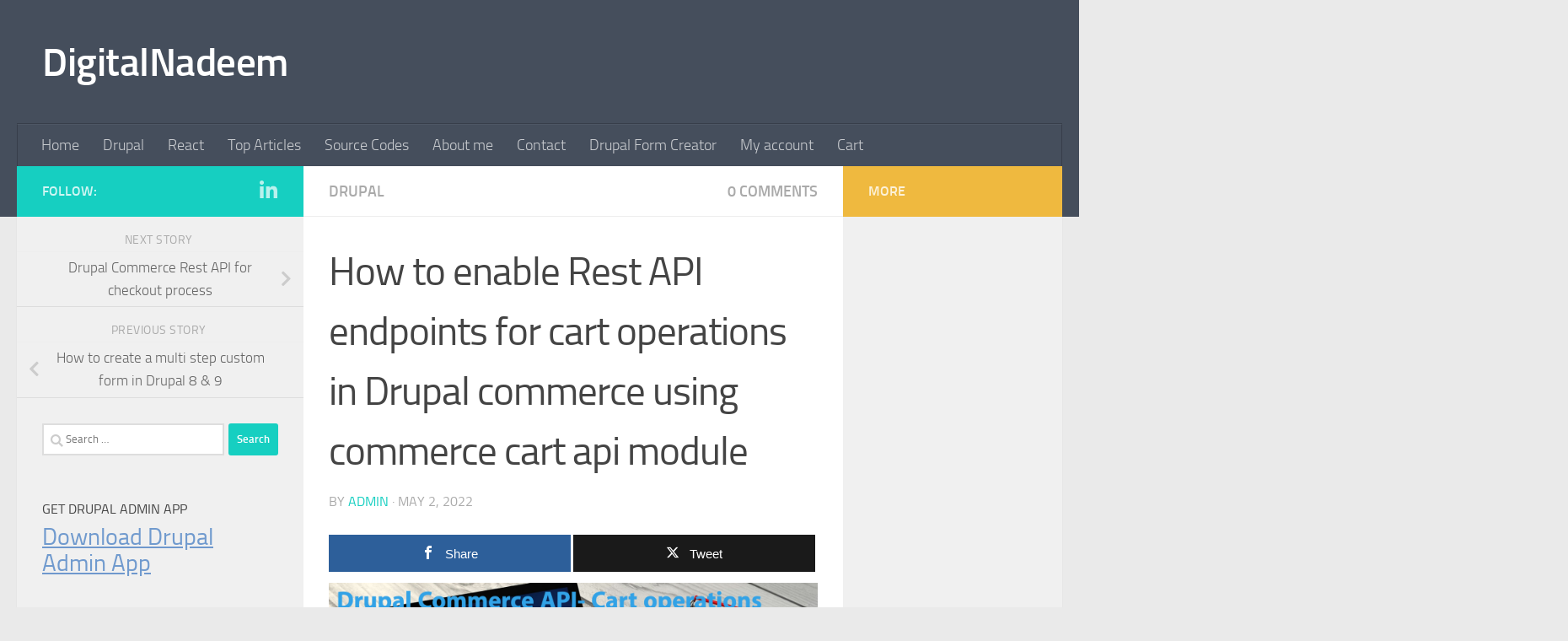

--- FILE ---
content_type: text/html; charset=UTF-8
request_url: https://www.digitalnadeem.com/drupal/how-to-enable-rest-api-endpoints-for-cart-operations-in-drupal-commerce-using-commerce-cart-api-module/
body_size: 17846
content:
<!DOCTYPE html>
<html class="no-js" dir="ltr" lang="en-US" prefix="og: https://ogp.me/ns#">
<head>
  <meta charset="UTF-8">
  <meta name="viewport" content="width=device-width, initial-scale=1.0">
  <link rel="profile" href="https://gmpg.org/xfn/11" />
  <link rel="pingback" href="https://www.digitalnadeem.com/xmlrpc.php">

  <title>How to enable Rest API endpoints for cart operations in Drupal commerce using commerce cart api module - DigitalNadeem</title>
	<style>img:is([sizes="auto" i], [sizes^="auto," i]) { contain-intrinsic-size: 3000px 1500px }</style>
	
		<!-- All in One SEO 4.7.9.1 - aioseo.com -->
	<meta name="robots" content="max-image-preview:large" />
	<meta name="author" content="admin"/>
	<link rel="canonical" href="https://www.digitalnadeem.com/drupal/how-to-enable-rest-api-endpoints-for-cart-operations-in-drupal-commerce-using-commerce-cart-api-module/" />
	<meta name="generator" content="All in One SEO (AIOSEO) 4.7.9.1" />
		<meta property="og:locale" content="en_US" />
		<meta property="og:site_name" content="DigitalNadeem |" />
		<meta property="og:type" content="article" />
		<meta property="og:title" content="How to enable Rest API endpoints for cart operations in Drupal commerce using commerce cart api module - DigitalNadeem" />
		<meta property="og:url" content="https://www.digitalnadeem.com/drupal/how-to-enable-rest-api-endpoints-for-cart-operations-in-drupal-commerce-using-commerce-cart-api-module/" />
		<meta property="article:published_time" content="2022-05-02T08:52:09+00:00" />
		<meta property="article:modified_time" content="2022-05-02T08:52:09+00:00" />
		<meta name="twitter:card" content="summary_large_image" />
		<meta name="twitter:title" content="How to enable Rest API endpoints for cart operations in Drupal commerce using commerce cart api module - DigitalNadeem" />
		<script type="application/ld+json" class="aioseo-schema">
			{"@context":"https:\/\/schema.org","@graph":[{"@type":"Article","@id":"https:\/\/www.digitalnadeem.com\/drupal\/how-to-enable-rest-api-endpoints-for-cart-operations-in-drupal-commerce-using-commerce-cart-api-module\/#article","name":"How to enable Rest API endpoints for cart operations in Drupal commerce using commerce cart api module - DigitalNadeem","headline":"How to enable Rest API endpoints for cart operations in Drupal commerce using commerce cart api module","author":{"@id":"https:\/\/www.digitalnadeem.com\/author\/adminflightdeko\/#author"},"publisher":{"@id":"https:\/\/www.digitalnadeem.com\/#organization"},"image":{"@type":"ImageObject","url":"https:\/\/www.digitalnadeem.com\/wp-content\/uploads\/2022\/05\/Drupal-commerce-cart-operation.png","width":712,"height":400},"datePublished":"2022-05-02T08:52:09+00:00","dateModified":"2022-05-02T08:52:09+00:00","inLanguage":"en-US","mainEntityOfPage":{"@id":"https:\/\/www.digitalnadeem.com\/drupal\/how-to-enable-rest-api-endpoints-for-cart-operations-in-drupal-commerce-using-commerce-cart-api-module\/#webpage"},"isPartOf":{"@id":"https:\/\/www.digitalnadeem.com\/drupal\/how-to-enable-rest-api-endpoints-for-cart-operations-in-drupal-commerce-using-commerce-cart-api-module\/#webpage"},"articleSection":"Drupal"},{"@type":"BreadcrumbList","@id":"https:\/\/www.digitalnadeem.com\/drupal\/how-to-enable-rest-api-endpoints-for-cart-operations-in-drupal-commerce-using-commerce-cart-api-module\/#breadcrumblist","itemListElement":[{"@type":"ListItem","@id":"https:\/\/www.digitalnadeem.com\/#listItem","position":1,"name":"Home","item":"https:\/\/www.digitalnadeem.com\/","nextItem":{"@type":"ListItem","@id":"https:\/\/www.digitalnadeem.com\/category\/drupal\/#listItem","name":"Drupal"}},{"@type":"ListItem","@id":"https:\/\/www.digitalnadeem.com\/category\/drupal\/#listItem","position":2,"name":"Drupal","item":"https:\/\/www.digitalnadeem.com\/category\/drupal\/","nextItem":{"@type":"ListItem","@id":"https:\/\/www.digitalnadeem.com\/drupal\/how-to-enable-rest-api-endpoints-for-cart-operations-in-drupal-commerce-using-commerce-cart-api-module\/#listItem","name":"How to enable Rest API endpoints for cart operations in Drupal commerce using commerce cart api module"},"previousItem":{"@type":"ListItem","@id":"https:\/\/www.digitalnadeem.com\/#listItem","name":"Home"}},{"@type":"ListItem","@id":"https:\/\/www.digitalnadeem.com\/drupal\/how-to-enable-rest-api-endpoints-for-cart-operations-in-drupal-commerce-using-commerce-cart-api-module\/#listItem","position":3,"name":"How to enable Rest API endpoints for cart operations in Drupal commerce using commerce cart api module","previousItem":{"@type":"ListItem","@id":"https:\/\/www.digitalnadeem.com\/category\/drupal\/#listItem","name":"Drupal"}}]},{"@type":"Organization","@id":"https:\/\/www.digitalnadeem.com\/#organization","name":"DigitalNadeem","url":"https:\/\/www.digitalnadeem.com\/"},{"@type":"Person","@id":"https:\/\/www.digitalnadeem.com\/author\/adminflightdeko\/#author","url":"https:\/\/www.digitalnadeem.com\/author\/adminflightdeko\/","name":"admin","image":{"@type":"ImageObject","@id":"https:\/\/www.digitalnadeem.com\/drupal\/how-to-enable-rest-api-endpoints-for-cart-operations-in-drupal-commerce-using-commerce-cart-api-module\/#authorImage","url":"https:\/\/secure.gravatar.com\/avatar\/8229024b021c871e539ac94c2ef3ac90?s=96&d=mm&r=g","width":96,"height":96,"caption":"admin"}},{"@type":"WebPage","@id":"https:\/\/www.digitalnadeem.com\/drupal\/how-to-enable-rest-api-endpoints-for-cart-operations-in-drupal-commerce-using-commerce-cart-api-module\/#webpage","url":"https:\/\/www.digitalnadeem.com\/drupal\/how-to-enable-rest-api-endpoints-for-cart-operations-in-drupal-commerce-using-commerce-cart-api-module\/","name":"How to enable Rest API endpoints for cart operations in Drupal commerce using commerce cart api module - DigitalNadeem","inLanguage":"en-US","isPartOf":{"@id":"https:\/\/www.digitalnadeem.com\/#website"},"breadcrumb":{"@id":"https:\/\/www.digitalnadeem.com\/drupal\/how-to-enable-rest-api-endpoints-for-cart-operations-in-drupal-commerce-using-commerce-cart-api-module\/#breadcrumblist"},"author":{"@id":"https:\/\/www.digitalnadeem.com\/author\/adminflightdeko\/#author"},"creator":{"@id":"https:\/\/www.digitalnadeem.com\/author\/adminflightdeko\/#author"},"image":{"@type":"ImageObject","url":"https:\/\/www.digitalnadeem.com\/wp-content\/uploads\/2022\/05\/Drupal-commerce-cart-operation.png","@id":"https:\/\/www.digitalnadeem.com\/drupal\/how-to-enable-rest-api-endpoints-for-cart-operations-in-drupal-commerce-using-commerce-cart-api-module\/#mainImage","width":712,"height":400},"primaryImageOfPage":{"@id":"https:\/\/www.digitalnadeem.com\/drupal\/how-to-enable-rest-api-endpoints-for-cart-operations-in-drupal-commerce-using-commerce-cart-api-module\/#mainImage"},"datePublished":"2022-05-02T08:52:09+00:00","dateModified":"2022-05-02T08:52:09+00:00"},{"@type":"WebSite","@id":"https:\/\/www.digitalnadeem.com\/#website","url":"https:\/\/www.digitalnadeem.com\/","name":"DigitalNadeem","inLanguage":"en-US","publisher":{"@id":"https:\/\/www.digitalnadeem.com\/#organization"}}]}
		</script>
		<!-- All in One SEO -->


<!-- Open Graph Meta Tags generated by MashShare 4.0.47 - https://mashshare.net -->
<meta property="og:type" content="article" /> 
<meta property="og:title" content="How to enable Rest API endpoints for cart operations in Drupal commerce using commerce cart api module" />
<meta property="og:description" content="Here we are going to discuss exposing API end points for cart operation in Drupal commerce.  So we have contributed module for this. Install below contributed in your Drupal commerce instance.    Commerce cart API  https://www.drupal.org/project/commerce_cart_api    After installation" />
<meta property="og:image" content="https://www.digitalnadeem.com/wp-content/uploads/2022/05/Drupal-commerce-cart-operation.png" />
<meta property="og:url" content="https://www.digitalnadeem.com/drupal/how-to-enable-rest-api-endpoints-for-cart-operations-in-drupal-commerce-using-commerce-cart-api-module/" />
<meta property="og:site_name" content="DigitalNadeem" />
<meta property="article:published_time" content="2022-05-02T08:52:09+00:00" />
<meta property="article:modified_time" content="2022-05-02T08:52:09+00:00" />
<meta property="og:updated_time" content="2022-05-02T08:52:09+00:00" />
<!-- Open Graph Meta Tags generated by MashShare 4.0.47 - https://www.mashshare.net -->
<!-- Twitter Card generated by MashShare 4.0.47 - https://www.mashshare.net -->
<meta property="og:image:width" content="712" />
<meta property="og:image:height" content="400" />
<meta name="twitter:card" content="summary_large_image">
<meta name="twitter:title" content="How to enable Rest API endpoints for cart operations in Drupal commerce using commerce cart api module">
<meta name="twitter:description" content="Here we are going to discuss exposing API end points for cart operation in Drupal commerce.  So we have contributed module for this. Install below contributed in your Drupal commerce instance.    Commerce cart API  https://www.drupal.org/project/commerce_cart_api    After installation">
<meta name="twitter:image" content="https://www.digitalnadeem.com/wp-content/uploads/2022/05/Drupal-commerce-cart-operation.png">
<!-- Twitter Card generated by MashShare 4.0.47 - https://www.mashshare.net -->

<script>document.documentElement.className = document.documentElement.className.replace("no-js","js");</script>
<link rel='dns-prefetch' href='//fonts.googleapis.com' />
<link rel="alternate" type="application/rss+xml" title="DigitalNadeem &raquo; Feed" href="https://www.digitalnadeem.com/feed/" />
<link rel="alternate" type="application/rss+xml" title="DigitalNadeem &raquo; Comments Feed" href="https://www.digitalnadeem.com/comments/feed/" />
<link rel="alternate" type="application/rss+xml" title="DigitalNadeem &raquo; How to enable Rest API endpoints for cart operations in Drupal commerce using commerce cart api module Comments Feed" href="https://www.digitalnadeem.com/drupal/how-to-enable-rest-api-endpoints-for-cart-operations-in-drupal-commerce-using-commerce-cart-api-module/feed/" />
<script>
window._wpemojiSettings = {"baseUrl":"https:\/\/s.w.org\/images\/core\/emoji\/15.0.3\/72x72\/","ext":".png","svgUrl":"https:\/\/s.w.org\/images\/core\/emoji\/15.0.3\/svg\/","svgExt":".svg","source":{"concatemoji":"https:\/\/www.digitalnadeem.com\/wp-includes\/js\/wp-emoji-release.min.js?ver=6.7.4"}};
/*! This file is auto-generated */
!function(i,n){var o,s,e;function c(e){try{var t={supportTests:e,timestamp:(new Date).valueOf()};sessionStorage.setItem(o,JSON.stringify(t))}catch(e){}}function p(e,t,n){e.clearRect(0,0,e.canvas.width,e.canvas.height),e.fillText(t,0,0);var t=new Uint32Array(e.getImageData(0,0,e.canvas.width,e.canvas.height).data),r=(e.clearRect(0,0,e.canvas.width,e.canvas.height),e.fillText(n,0,0),new Uint32Array(e.getImageData(0,0,e.canvas.width,e.canvas.height).data));return t.every(function(e,t){return e===r[t]})}function u(e,t,n){switch(t){case"flag":return n(e,"\ud83c\udff3\ufe0f\u200d\u26a7\ufe0f","\ud83c\udff3\ufe0f\u200b\u26a7\ufe0f")?!1:!n(e,"\ud83c\uddfa\ud83c\uddf3","\ud83c\uddfa\u200b\ud83c\uddf3")&&!n(e,"\ud83c\udff4\udb40\udc67\udb40\udc62\udb40\udc65\udb40\udc6e\udb40\udc67\udb40\udc7f","\ud83c\udff4\u200b\udb40\udc67\u200b\udb40\udc62\u200b\udb40\udc65\u200b\udb40\udc6e\u200b\udb40\udc67\u200b\udb40\udc7f");case"emoji":return!n(e,"\ud83d\udc26\u200d\u2b1b","\ud83d\udc26\u200b\u2b1b")}return!1}function f(e,t,n){var r="undefined"!=typeof WorkerGlobalScope&&self instanceof WorkerGlobalScope?new OffscreenCanvas(300,150):i.createElement("canvas"),a=r.getContext("2d",{willReadFrequently:!0}),o=(a.textBaseline="top",a.font="600 32px Arial",{});return e.forEach(function(e){o[e]=t(a,e,n)}),o}function t(e){var t=i.createElement("script");t.src=e,t.defer=!0,i.head.appendChild(t)}"undefined"!=typeof Promise&&(o="wpEmojiSettingsSupports",s=["flag","emoji"],n.supports={everything:!0,everythingExceptFlag:!0},e=new Promise(function(e){i.addEventListener("DOMContentLoaded",e,{once:!0})}),new Promise(function(t){var n=function(){try{var e=JSON.parse(sessionStorage.getItem(o));if("object"==typeof e&&"number"==typeof e.timestamp&&(new Date).valueOf()<e.timestamp+604800&&"object"==typeof e.supportTests)return e.supportTests}catch(e){}return null}();if(!n){if("undefined"!=typeof Worker&&"undefined"!=typeof OffscreenCanvas&&"undefined"!=typeof URL&&URL.createObjectURL&&"undefined"!=typeof Blob)try{var e="postMessage("+f.toString()+"("+[JSON.stringify(s),u.toString(),p.toString()].join(",")+"));",r=new Blob([e],{type:"text/javascript"}),a=new Worker(URL.createObjectURL(r),{name:"wpTestEmojiSupports"});return void(a.onmessage=function(e){c(n=e.data),a.terminate(),t(n)})}catch(e){}c(n=f(s,u,p))}t(n)}).then(function(e){for(var t in e)n.supports[t]=e[t],n.supports.everything=n.supports.everything&&n.supports[t],"flag"!==t&&(n.supports.everythingExceptFlag=n.supports.everythingExceptFlag&&n.supports[t]);n.supports.everythingExceptFlag=n.supports.everythingExceptFlag&&!n.supports.flag,n.DOMReady=!1,n.readyCallback=function(){n.DOMReady=!0}}).then(function(){return e}).then(function(){var e;n.supports.everything||(n.readyCallback(),(e=n.source||{}).concatemoji?t(e.concatemoji):e.wpemoji&&e.twemoji&&(t(e.twemoji),t(e.wpemoji)))}))}((window,document),window._wpemojiSettings);
</script>
<style id='wp-emoji-styles-inline-css'>

	img.wp-smiley, img.emoji {
		display: inline !important;
		border: none !important;
		box-shadow: none !important;
		height: 1em !important;
		width: 1em !important;
		margin: 0 0.07em !important;
		vertical-align: -0.1em !important;
		background: none !important;
		padding: 0 !important;
	}
</style>
<link rel='stylesheet' id='wp-block-library-css' href='https://www.digitalnadeem.com/wp-includes/css/dist/block-library/style.min.css?ver=6.7.4' media='all' />
<style id='kevinbatdorf-code-block-pro-style-inline-css'>
.wp-block-kevinbatdorf-code-block-pro{direction:ltr!important;font-family:ui-monospace,SFMono-Regular,Menlo,Monaco,Consolas,monospace;-webkit-text-size-adjust:100%!important;box-sizing:border-box!important;position:relative!important}.wp-block-kevinbatdorf-code-block-pro *{box-sizing:border-box!important}.wp-block-kevinbatdorf-code-block-pro pre,.wp-block-kevinbatdorf-code-block-pro pre *{font-size:inherit!important;line-height:inherit!important}.wp-block-kevinbatdorf-code-block-pro:not(.code-block-pro-editor) pre{background-image:none!important;border:0!important;border-radius:0!important;border-style:none!important;border-width:0!important;color:inherit!important;font-family:inherit!important;margin:0!important;overflow:auto!important;overflow-wrap:normal!important;padding:16px 0 16px 16px!important;text-align:left!important;white-space:pre!important;--tw-shadow:0 0 #0000;--tw-shadow-colored:0 0 #0000;box-shadow:var(--tw-ring-offset-shadow,0 0 #0000),var(--tw-ring-shadow,0 0 #0000),var(--tw-shadow)!important}.wp-block-kevinbatdorf-code-block-pro.padding-disabled:not(.code-block-pro-editor) pre{padding:0!important}.wp-block-kevinbatdorf-code-block-pro.padding-bottom-disabled pre{padding-bottom:0!important}.wp-block-kevinbatdorf-code-block-pro:not(.code-block-pro-editor) pre code{background:none!important;background-color:transparent!important;border:0!important;border-radius:0!important;border-style:none!important;border-width:0!important;color:inherit!important;display:block!important;font-family:inherit!important;margin:0!important;overflow-wrap:normal!important;padding:0!important;text-align:left!important;white-space:pre!important;width:100%!important;--tw-shadow:0 0 #0000;--tw-shadow-colored:0 0 #0000;box-shadow:var(--tw-ring-offset-shadow,0 0 #0000),var(--tw-ring-shadow,0 0 #0000),var(--tw-shadow)!important}.wp-block-kevinbatdorf-code-block-pro:not(.code-block-pro-editor) pre code .line{display:inline-block!important;min-width:var(--cbp-block-width,100%)!important;vertical-align:top!important}.wp-block-kevinbatdorf-code-block-pro.cbp-has-line-numbers:not(.code-block-pro-editor) pre code .line{padding-left:calc(12px + var(--cbp-line-number-width, auto))!important}.wp-block-kevinbatdorf-code-block-pro.cbp-has-line-numbers:not(.code-block-pro-editor) pre code{counter-increment:step calc(var(--cbp-line-number-start, 1) - 1)!important;counter-reset:step!important}.wp-block-kevinbatdorf-code-block-pro pre code .line{position:relative!important}.wp-block-kevinbatdorf-code-block-pro:not(.code-block-pro-editor) pre code .line:before{content:""!important;display:inline-block!important}.wp-block-kevinbatdorf-code-block-pro.cbp-has-line-numbers:not(.code-block-pro-editor) pre code .line:not(.cbp-line-number-disabled):before{color:var(--cbp-line-number-color,#999)!important;content:counter(step)!important;counter-increment:step!important;left:0!important;opacity:.5!important;position:absolute!important;text-align:right!important;transition-duration:.5s!important;transition-property:opacity!important;transition-timing-function:cubic-bezier(.4,0,.2,1)!important;-webkit-user-select:none!important;-moz-user-select:none!important;user-select:none!important;width:var(--cbp-line-number-width,auto)!important}.wp-block-kevinbatdorf-code-block-pro.cbp-highlight-hover .line{min-height:var(--cbp-block-height,100%)!important}.wp-block-kevinbatdorf-code-block-pro .line.cbp-line-highlight .cbp-line-highlighter,.wp-block-kevinbatdorf-code-block-pro .line.cbp-no-blur:hover .cbp-line-highlighter,.wp-block-kevinbatdorf-code-block-pro.cbp-highlight-hover:not(.cbp-blur-enabled:not(.cbp-unblur-on-hover)) .line:hover .cbp-line-highlighter{background:var(--cbp-line-highlight-color,rgb(14 165 233/.2))!important;left:-16px!important;min-height:var(--cbp-block-height,100%)!important;min-width:calc(var(--cbp-block-width, 100%) + 16px)!important;pointer-events:none!important;position:absolute!important;top:0!important;width:100%!important}[data-code-block-pro-font-family="Code-Pro-Comic-Mono.ttf"].wp-block-kevinbatdorf-code-block-pro .line.cbp-line-highlight .cbp-line-highlighter,[data-code-block-pro-font-family="Code-Pro-Comic-Mono.ttf"].wp-block-kevinbatdorf-code-block-pro .line.cbp-no-blur:hover .cbp-line-highlighter,[data-code-block-pro-font-family="Code-Pro-Comic-Mono.ttf"].wp-block-kevinbatdorf-code-block-pro.cbp-highlight-hover:not(.cbp-blur-enabled:not(.cbp-unblur-on-hover)) .line:hover .cbp-line-highlighter{top:-.125rem!important}[data-code-block-pro-font-family=Code-Pro-Fira-Code].wp-block-kevinbatdorf-code-block-pro .line.cbp-line-highlight .cbp-line-highlighter,[data-code-block-pro-font-family=Code-Pro-Fira-Code].wp-block-kevinbatdorf-code-block-pro .line.cbp-no-blur:hover .cbp-line-highlighter,[data-code-block-pro-font-family=Code-Pro-Fira-Code].wp-block-kevinbatdorf-code-block-pro.cbp-highlight-hover:not(.cbp-blur-enabled:not(.cbp-unblur-on-hover)) .line:hover .cbp-line-highlighter{top:-1.5px!important}[data-code-block-pro-font-family="Code-Pro-Deja-Vu-Mono.ttf"].wp-block-kevinbatdorf-code-block-pro .line.cbp-line-highlight .cbp-line-highlighter,[data-code-block-pro-font-family="Code-Pro-Deja-Vu-Mono.ttf"].wp-block-kevinbatdorf-code-block-pro .line.cbp-no-blur:hover .cbp-line-highlighter,[data-code-block-pro-font-family="Code-Pro-Deja-Vu-Mono.ttf"].wp-block-kevinbatdorf-code-block-pro.cbp-highlight-hover:not(.cbp-blur-enabled:not(.cbp-unblur-on-hover)) .line:hover .cbp-line-highlighter,[data-code-block-pro-font-family=Code-Pro-Cozette].wp-block-kevinbatdorf-code-block-pro .line.cbp-line-highlight .cbp-line-highlighter,[data-code-block-pro-font-family=Code-Pro-Cozette].wp-block-kevinbatdorf-code-block-pro .line.cbp-no-blur:hover .cbp-line-highlighter,[data-code-block-pro-font-family=Code-Pro-Cozette].wp-block-kevinbatdorf-code-block-pro.cbp-highlight-hover:not(.cbp-blur-enabled:not(.cbp-unblur-on-hover)) .line:hover .cbp-line-highlighter{top:-1px!important}.wp-block-kevinbatdorf-code-block-pro:not(.code-block-pro-editor).padding-disabled pre .line.cbp-line-highlight:after{left:0!important;width:100%!important}.wp-block-kevinbatdorf-code-block-pro.cbp-blur-enabled pre .line:not(.cbp-no-blur){filter:blur(1px)!important;opacity:.4!important;pointer-events:none!important;transition-duration:.2s!important;transition-property:all!important;transition-timing-function:cubic-bezier(.4,0,.2,1)!important}.wp-block-kevinbatdorf-code-block-pro.cbp-blur-enabled.cbp-unblur-on-hover:hover pre .line:not(.cbp-no-blur){opacity:1!important;pointer-events:auto!important;--tw-blur: ;filter:var(--tw-blur) var(--tw-brightness) var(--tw-contrast) var(--tw-grayscale) var(--tw-hue-rotate) var(--tw-invert) var(--tw-saturate) var(--tw-sepia) var(--tw-drop-shadow)!important}.wp-block-kevinbatdorf-code-block-pro:not(.code-block-pro-editor) pre *{font-family:inherit!important}.cbp-see-more-simple-btn-hover{transition-property:none!important}.cbp-see-more-simple-btn-hover:hover{box-shadow:inset 0 0 100px 100px hsla(0,0%,100%,.1)!important}.code-block-pro-copy-button{border:0!important;border-style:none!important;border-width:0!important;cursor:pointer!important;left:auto!important;line-height:1!important;opacity:.1!important;padding:6px!important;position:absolute!important;right:0!important;top:0!important;transition-duration:.2s!important;transition-property:opacity!important;transition-timing-function:cubic-bezier(.4,0,.2,1)!important;z-index:10!important}.code-block-pro-copy-button:focus{opacity:.4!important}.code-block-pro-copy-button:not([data-has-text-button]){background:none!important;background-color:transparent!important}.wp-block-kevinbatdorf-code-block-pro.padding-disabled .code-block-pro-copy-button{padding:0!important}.wp-block-kevinbatdorf-code-block-pro:hover .code-block-pro-copy-button{opacity:.5!important}.wp-block-kevinbatdorf-code-block-pro .code-block-pro-copy-button:hover{opacity:.9!important}.code-block-pro-copy-button[data-has-text-button],.wp-block-kevinbatdorf-code-block-pro:hover .code-block-pro-copy-button[data-has-text-button]{opacity:1!important}.wp-block-kevinbatdorf-code-block-pro .code-block-pro-copy-button[data-has-text-button]:hover{opacity:.8!important}.code-block-pro-copy-button[data-has-text-button]{border-radius:.75rem!important;display:block!important;margin-right:.75rem!important;margin-top:.7rem!important;padding:.125rem .375rem!important}.code-block-pro-copy-button[data-inside-header-type=headlightsMuted],.code-block-pro-copy-button[data-inside-header-type^=headlights]{margin-top:.85rem!important}.code-block-pro-copy-button[data-inside-header-type=headlightsMutedAlt]{margin-top:.65rem!important}.code-block-pro-copy-button[data-inside-header-type=simpleString]{margin-top:.645rem!important}.code-block-pro-copy-button[data-inside-header-type=pillString]{margin-top:1rem!important}.code-block-pro-copy-button[data-inside-header-type=pillString] .cbp-btn-text{position:relative!important;top:1px!important}.cbp-btn-text{font-size:.75rem!important;line-height:1rem!important}.code-block-pro-copy-button .without-check{display:block!important}.code-block-pro-copy-button .with-check{display:none!important}.code-block-pro-copy-button.cbp-copying{opacity:1!important}.code-block-pro-copy-button.cbp-copying .without-check{display:none!important}.code-block-pro-copy-button.cbp-copying .with-check{display:block!important}.cbp-footer-link:hover{text-decoration-line:underline!important}@media print{.wp-block-kevinbatdorf-code-block-pro pre{max-height:none!important}.wp-block-kevinbatdorf-code-block-pro:not(#x) .line:before{background-color:transparent!important;color:inherit!important}.wp-block-kevinbatdorf-code-block-pro:not(#x) .cbp-line-highlighter,.wp-block-kevinbatdorf-code-block-pro:not(#x)>span{display:none!important}}

</style>
<style id='classic-theme-styles-inline-css'>
/*! This file is auto-generated */
.wp-block-button__link{color:#fff;background-color:#32373c;border-radius:9999px;box-shadow:none;text-decoration:none;padding:calc(.667em + 2px) calc(1.333em + 2px);font-size:1.125em}.wp-block-file__button{background:#32373c;color:#fff;text-decoration:none}
</style>
<style id='global-styles-inline-css'>
:root{--wp--preset--aspect-ratio--square: 1;--wp--preset--aspect-ratio--4-3: 4/3;--wp--preset--aspect-ratio--3-4: 3/4;--wp--preset--aspect-ratio--3-2: 3/2;--wp--preset--aspect-ratio--2-3: 2/3;--wp--preset--aspect-ratio--16-9: 16/9;--wp--preset--aspect-ratio--9-16: 9/16;--wp--preset--color--black: #000000;--wp--preset--color--cyan-bluish-gray: #abb8c3;--wp--preset--color--white: #ffffff;--wp--preset--color--pale-pink: #f78da7;--wp--preset--color--vivid-red: #cf2e2e;--wp--preset--color--luminous-vivid-orange: #ff6900;--wp--preset--color--luminous-vivid-amber: #fcb900;--wp--preset--color--light-green-cyan: #7bdcb5;--wp--preset--color--vivid-green-cyan: #00d084;--wp--preset--color--pale-cyan-blue: #8ed1fc;--wp--preset--color--vivid-cyan-blue: #0693e3;--wp--preset--color--vivid-purple: #9b51e0;--wp--preset--gradient--vivid-cyan-blue-to-vivid-purple: linear-gradient(135deg,rgba(6,147,227,1) 0%,rgb(155,81,224) 100%);--wp--preset--gradient--light-green-cyan-to-vivid-green-cyan: linear-gradient(135deg,rgb(122,220,180) 0%,rgb(0,208,130) 100%);--wp--preset--gradient--luminous-vivid-amber-to-luminous-vivid-orange: linear-gradient(135deg,rgba(252,185,0,1) 0%,rgba(255,105,0,1) 100%);--wp--preset--gradient--luminous-vivid-orange-to-vivid-red: linear-gradient(135deg,rgba(255,105,0,1) 0%,rgb(207,46,46) 100%);--wp--preset--gradient--very-light-gray-to-cyan-bluish-gray: linear-gradient(135deg,rgb(238,238,238) 0%,rgb(169,184,195) 100%);--wp--preset--gradient--cool-to-warm-spectrum: linear-gradient(135deg,rgb(74,234,220) 0%,rgb(151,120,209) 20%,rgb(207,42,186) 40%,rgb(238,44,130) 60%,rgb(251,105,98) 80%,rgb(254,248,76) 100%);--wp--preset--gradient--blush-light-purple: linear-gradient(135deg,rgb(255,206,236) 0%,rgb(152,150,240) 100%);--wp--preset--gradient--blush-bordeaux: linear-gradient(135deg,rgb(254,205,165) 0%,rgb(254,45,45) 50%,rgb(107,0,62) 100%);--wp--preset--gradient--luminous-dusk: linear-gradient(135deg,rgb(255,203,112) 0%,rgb(199,81,192) 50%,rgb(65,88,208) 100%);--wp--preset--gradient--pale-ocean: linear-gradient(135deg,rgb(255,245,203) 0%,rgb(182,227,212) 50%,rgb(51,167,181) 100%);--wp--preset--gradient--electric-grass: linear-gradient(135deg,rgb(202,248,128) 0%,rgb(113,206,126) 100%);--wp--preset--gradient--midnight: linear-gradient(135deg,rgb(2,3,129) 0%,rgb(40,116,252) 100%);--wp--preset--font-size--small: 13px;--wp--preset--font-size--medium: 20px;--wp--preset--font-size--large: 36px;--wp--preset--font-size--x-large: 42px;--wp--preset--font-family--inter: "Inter", sans-serif;--wp--preset--font-family--cardo: Cardo;--wp--preset--spacing--20: 0.44rem;--wp--preset--spacing--30: 0.67rem;--wp--preset--spacing--40: 1rem;--wp--preset--spacing--50: 1.5rem;--wp--preset--spacing--60: 2.25rem;--wp--preset--spacing--70: 3.38rem;--wp--preset--spacing--80: 5.06rem;--wp--preset--shadow--natural: 6px 6px 9px rgba(0, 0, 0, 0.2);--wp--preset--shadow--deep: 12px 12px 50px rgba(0, 0, 0, 0.4);--wp--preset--shadow--sharp: 6px 6px 0px rgba(0, 0, 0, 0.2);--wp--preset--shadow--outlined: 6px 6px 0px -3px rgba(255, 255, 255, 1), 6px 6px rgba(0, 0, 0, 1);--wp--preset--shadow--crisp: 6px 6px 0px rgba(0, 0, 0, 1);}:where(.is-layout-flex){gap: 0.5em;}:where(.is-layout-grid){gap: 0.5em;}body .is-layout-flex{display: flex;}.is-layout-flex{flex-wrap: wrap;align-items: center;}.is-layout-flex > :is(*, div){margin: 0;}body .is-layout-grid{display: grid;}.is-layout-grid > :is(*, div){margin: 0;}:where(.wp-block-columns.is-layout-flex){gap: 2em;}:where(.wp-block-columns.is-layout-grid){gap: 2em;}:where(.wp-block-post-template.is-layout-flex){gap: 1.25em;}:where(.wp-block-post-template.is-layout-grid){gap: 1.25em;}.has-black-color{color: var(--wp--preset--color--black) !important;}.has-cyan-bluish-gray-color{color: var(--wp--preset--color--cyan-bluish-gray) !important;}.has-white-color{color: var(--wp--preset--color--white) !important;}.has-pale-pink-color{color: var(--wp--preset--color--pale-pink) !important;}.has-vivid-red-color{color: var(--wp--preset--color--vivid-red) !important;}.has-luminous-vivid-orange-color{color: var(--wp--preset--color--luminous-vivid-orange) !important;}.has-luminous-vivid-amber-color{color: var(--wp--preset--color--luminous-vivid-amber) !important;}.has-light-green-cyan-color{color: var(--wp--preset--color--light-green-cyan) !important;}.has-vivid-green-cyan-color{color: var(--wp--preset--color--vivid-green-cyan) !important;}.has-pale-cyan-blue-color{color: var(--wp--preset--color--pale-cyan-blue) !important;}.has-vivid-cyan-blue-color{color: var(--wp--preset--color--vivid-cyan-blue) !important;}.has-vivid-purple-color{color: var(--wp--preset--color--vivid-purple) !important;}.has-black-background-color{background-color: var(--wp--preset--color--black) !important;}.has-cyan-bluish-gray-background-color{background-color: var(--wp--preset--color--cyan-bluish-gray) !important;}.has-white-background-color{background-color: var(--wp--preset--color--white) !important;}.has-pale-pink-background-color{background-color: var(--wp--preset--color--pale-pink) !important;}.has-vivid-red-background-color{background-color: var(--wp--preset--color--vivid-red) !important;}.has-luminous-vivid-orange-background-color{background-color: var(--wp--preset--color--luminous-vivid-orange) !important;}.has-luminous-vivid-amber-background-color{background-color: var(--wp--preset--color--luminous-vivid-amber) !important;}.has-light-green-cyan-background-color{background-color: var(--wp--preset--color--light-green-cyan) !important;}.has-vivid-green-cyan-background-color{background-color: var(--wp--preset--color--vivid-green-cyan) !important;}.has-pale-cyan-blue-background-color{background-color: var(--wp--preset--color--pale-cyan-blue) !important;}.has-vivid-cyan-blue-background-color{background-color: var(--wp--preset--color--vivid-cyan-blue) !important;}.has-vivid-purple-background-color{background-color: var(--wp--preset--color--vivid-purple) !important;}.has-black-border-color{border-color: var(--wp--preset--color--black) !important;}.has-cyan-bluish-gray-border-color{border-color: var(--wp--preset--color--cyan-bluish-gray) !important;}.has-white-border-color{border-color: var(--wp--preset--color--white) !important;}.has-pale-pink-border-color{border-color: var(--wp--preset--color--pale-pink) !important;}.has-vivid-red-border-color{border-color: var(--wp--preset--color--vivid-red) !important;}.has-luminous-vivid-orange-border-color{border-color: var(--wp--preset--color--luminous-vivid-orange) !important;}.has-luminous-vivid-amber-border-color{border-color: var(--wp--preset--color--luminous-vivid-amber) !important;}.has-light-green-cyan-border-color{border-color: var(--wp--preset--color--light-green-cyan) !important;}.has-vivid-green-cyan-border-color{border-color: var(--wp--preset--color--vivid-green-cyan) !important;}.has-pale-cyan-blue-border-color{border-color: var(--wp--preset--color--pale-cyan-blue) !important;}.has-vivid-cyan-blue-border-color{border-color: var(--wp--preset--color--vivid-cyan-blue) !important;}.has-vivid-purple-border-color{border-color: var(--wp--preset--color--vivid-purple) !important;}.has-vivid-cyan-blue-to-vivid-purple-gradient-background{background: var(--wp--preset--gradient--vivid-cyan-blue-to-vivid-purple) !important;}.has-light-green-cyan-to-vivid-green-cyan-gradient-background{background: var(--wp--preset--gradient--light-green-cyan-to-vivid-green-cyan) !important;}.has-luminous-vivid-amber-to-luminous-vivid-orange-gradient-background{background: var(--wp--preset--gradient--luminous-vivid-amber-to-luminous-vivid-orange) !important;}.has-luminous-vivid-orange-to-vivid-red-gradient-background{background: var(--wp--preset--gradient--luminous-vivid-orange-to-vivid-red) !important;}.has-very-light-gray-to-cyan-bluish-gray-gradient-background{background: var(--wp--preset--gradient--very-light-gray-to-cyan-bluish-gray) !important;}.has-cool-to-warm-spectrum-gradient-background{background: var(--wp--preset--gradient--cool-to-warm-spectrum) !important;}.has-blush-light-purple-gradient-background{background: var(--wp--preset--gradient--blush-light-purple) !important;}.has-blush-bordeaux-gradient-background{background: var(--wp--preset--gradient--blush-bordeaux) !important;}.has-luminous-dusk-gradient-background{background: var(--wp--preset--gradient--luminous-dusk) !important;}.has-pale-ocean-gradient-background{background: var(--wp--preset--gradient--pale-ocean) !important;}.has-electric-grass-gradient-background{background: var(--wp--preset--gradient--electric-grass) !important;}.has-midnight-gradient-background{background: var(--wp--preset--gradient--midnight) !important;}.has-small-font-size{font-size: var(--wp--preset--font-size--small) !important;}.has-medium-font-size{font-size: var(--wp--preset--font-size--medium) !important;}.has-large-font-size{font-size: var(--wp--preset--font-size--large) !important;}.has-x-large-font-size{font-size: var(--wp--preset--font-size--x-large) !important;}
:where(.wp-block-post-template.is-layout-flex){gap: 1.25em;}:where(.wp-block-post-template.is-layout-grid){gap: 1.25em;}
:where(.wp-block-columns.is-layout-flex){gap: 2em;}:where(.wp-block-columns.is-layout-grid){gap: 2em;}
:root :where(.wp-block-pullquote){font-size: 1.5em;line-height: 1.6;}
</style>
<link rel='stylesheet' id='mashsb-styles-css' href='https://www.digitalnadeem.com/wp-content/plugins/mashsharer/assets/css/mashsb.min.css?ver=4.0.47' media='all' />
<link rel='stylesheet' id='optinforms-stylesheet-css' href='https://www.digitalnadeem.com/wp-content/plugins/optin-forms/css/optinforms.css?ver=1.3.7.1' media='all' />
<link rel='stylesheet' id='optinforms-googleFont-css' href='//fonts.googleapis.com/css?family=Droid+Serif&#038;ver=6.7.4' media='all' />
<link rel='stylesheet' id='woocommerce-layout-css' href='https://www.digitalnadeem.com/wp-content/plugins/woocommerce/assets/css/woocommerce-layout.css?ver=9.6.3' media='all' />
<link rel='stylesheet' id='woocommerce-smallscreen-css' href='https://www.digitalnadeem.com/wp-content/plugins/woocommerce/assets/css/woocommerce-smallscreen.css?ver=9.6.3' media='only screen and (max-width: 768px)' />
<link rel='stylesheet' id='woocommerce-general-css' href='https://www.digitalnadeem.com/wp-content/plugins/woocommerce/assets/css/woocommerce.css?ver=9.6.3' media='all' />
<style id='woocommerce-inline-inline-css'>
.woocommerce form .form-row .required { visibility: visible; }
</style>
<link rel='stylesheet' id='woo-checkout-for-digital-goods-css' href='https://www.digitalnadeem.com/wp-content/plugins/woo-checkout-for-digital-goods/public/css/woo-checkout-for-digital-goods-public.css?ver=3.8.0' media='all' />
<link rel='stylesheet' id='brands-styles-css' href='https://www.digitalnadeem.com/wp-content/plugins/woocommerce/assets/css/brands.css?ver=9.6.3' media='all' />
<link rel='stylesheet' id='hueman-main-style-css' href='https://www.digitalnadeem.com/wp-content/themes/hueman/assets/front/css/main.min.css?ver=3.7.27' media='all' />
<style id='hueman-main-style-inline-css'>
body { font-size:1.13rem; }@media only screen and (min-width: 720px) {
        .nav > li { font-size:1.13rem; }
      }.is-scrolled #header #nav-mobile { background-color: #454e5c; background-color: rgba(69,78,92,0.90) }body { background-color: #eaeaea; }
</style>
<link rel='stylesheet' id='hueman-font-awesome-css' href='https://www.digitalnadeem.com/wp-content/themes/hueman/assets/front/css/font-awesome.min.css?ver=3.7.27' media='all' />
<link rel='stylesheet' id='newsletter-css' href='https://www.digitalnadeem.com/wp-content/plugins/newsletter/style.css?ver=8.8.7' media='all' />
<script src="https://www.digitalnadeem.com/wp-includes/js/jquery/jquery.min.js?ver=3.7.1" id="jquery-core-js"></script>
<script src="https://www.digitalnadeem.com/wp-includes/js/jquery/jquery-migrate.min.js?ver=3.4.1" id="jquery-migrate-js"></script>
<script id="mashsb-js-extra">
var mashsb = {"shares":"0","round_shares":"1","animate_shares":"0","dynamic_buttons":"0","share_url":"https:\/\/www.digitalnadeem.com\/drupal\/how-to-enable-rest-api-endpoints-for-cart-operations-in-drupal-commerce-using-commerce-cart-api-module\/","title":"How+to+enable+Rest+API+endpoints+for+cart+operations+in+Drupal+commerce+using+commerce+cart+api+module","image":"https:\/\/www.digitalnadeem.com\/wp-content\/uploads\/2022\/05\/Drupal-commerce-cart-operation.png","desc":"Here we are going to discuss exposing API end points for cart operation in Drupal commerce.\u00a0 So we have contributed module for this. Install below contributed in your Drupal commerce instance.\r\n\r\nCommerce cart API\u00a0 https:\/\/www.drupal.org\/project\/commerce_cart_api\r\n\r\nAfter installation \u2026","hashtag":"","subscribe":"link","subscribe_url":"","activestatus":"1","singular":"1","twitter_popup":"1","refresh":"0","nonce":"7a8ad79c93","postid":"3510","servertime":"1769145777","ajaxurl":"https:\/\/www.digitalnadeem.com\/wp-admin\/admin-ajax.php"};
</script>
<script src="https://www.digitalnadeem.com/wp-content/plugins/mashsharer/assets/js/mashsb.min.js?ver=4.0.47" id="mashsb-js"></script>
<script src="https://www.digitalnadeem.com/wp-content/plugins/woocommerce/assets/js/jquery-blockui/jquery.blockUI.min.js?ver=2.7.0-wc.9.6.3" id="jquery-blockui-js" defer data-wp-strategy="defer"></script>
<script id="wc-add-to-cart-js-extra">
var wc_add_to_cart_params = {"ajax_url":"\/wp-admin\/admin-ajax.php","wc_ajax_url":"\/?wc-ajax=%%endpoint%%","i18n_view_cart":"View cart","cart_url":"https:\/\/www.digitalnadeem.com\/cart\/","is_cart":"","cart_redirect_after_add":"no"};
</script>
<script src="https://www.digitalnadeem.com/wp-content/plugins/woocommerce/assets/js/frontend/add-to-cart.min.js?ver=9.6.3" id="wc-add-to-cart-js" defer data-wp-strategy="defer"></script>
<script src="https://www.digitalnadeem.com/wp-content/plugins/woocommerce/assets/js/js-cookie/js.cookie.min.js?ver=2.1.4-wc.9.6.3" id="js-cookie-js" defer data-wp-strategy="defer"></script>
<script id="woocommerce-js-extra">
var woocommerce_params = {"ajax_url":"\/wp-admin\/admin-ajax.php","wc_ajax_url":"\/?wc-ajax=%%endpoint%%"};
</script>
<script src="https://www.digitalnadeem.com/wp-content/plugins/woocommerce/assets/js/frontend/woocommerce.min.js?ver=9.6.3" id="woocommerce-js" defer data-wp-strategy="defer"></script>
<script src="https://www.digitalnadeem.com/wp-content/plugins/woo-checkout-for-digital-goods/public/js/woo-checkout-for-digital-goods-public.js?ver=3.8.0" id="woo-checkout-for-digital-goods-js"></script>
<link rel="https://api.w.org/" href="https://www.digitalnadeem.com/wp-json/" /><link rel="alternate" title="JSON" type="application/json" href="https://www.digitalnadeem.com/wp-json/wp/v2/posts/3510" /><link rel="EditURI" type="application/rsd+xml" title="RSD" href="https://www.digitalnadeem.com/xmlrpc.php?rsd" />
<meta name="generator" content="WordPress 6.7.4" />
<meta name="generator" content="WooCommerce 9.6.3" />
<link rel='shortlink' href='https://www.digitalnadeem.com/?p=3510' />
<link rel="alternate" title="oEmbed (JSON)" type="application/json+oembed" href="https://www.digitalnadeem.com/wp-json/oembed/1.0/embed?url=https%3A%2F%2Fwww.digitalnadeem.com%2Fdrupal%2Fhow-to-enable-rest-api-endpoints-for-cart-operations-in-drupal-commerce-using-commerce-cart-api-module%2F" />
<link rel="alternate" title="oEmbed (XML)" type="text/xml+oembed" href="https://www.digitalnadeem.com/wp-json/oembed/1.0/embed?url=https%3A%2F%2Fwww.digitalnadeem.com%2Fdrupal%2Fhow-to-enable-rest-api-endpoints-for-cart-operations-in-drupal-commerce-using-commerce-cart-api-module%2F&#038;format=xml" />
<!-- Global site tag (gtag.js) - Google Analytics -->
<script async src="https://www.googletagmanager.com/gtag/js?id=UA-121962863-1"></script> 
<script>
 window.dataLayer = window.dataLayer || [];
  function gtag(){dataLayer.push(arguments);}
  gtag('js', new Date());

  gtag('config', 'UA-121962863-1');
</script>
<script async src="https://pagead2.googlesyndication.com/pagead/js/adsbygoogle.js"></script>
<script>
  (adsbygoogle = window.adsbygoogle || []).push({
    google_ad_client: "ca-pub-3644771322918230",
    enable_page_level_ads: true
  });
</script>    <link rel="preload" as="font" type="font/woff2" href="https://www.digitalnadeem.com/wp-content/themes/hueman/assets/front/webfonts/fa-brands-400.woff2?v=5.15.2" crossorigin="anonymous"/>
    <link rel="preload" as="font" type="font/woff2" href="https://www.digitalnadeem.com/wp-content/themes/hueman/assets/front/webfonts/fa-regular-400.woff2?v=5.15.2" crossorigin="anonymous"/>
    <link rel="preload" as="font" type="font/woff2" href="https://www.digitalnadeem.com/wp-content/themes/hueman/assets/front/webfonts/fa-solid-900.woff2?v=5.15.2" crossorigin="anonymous"/>
  <link rel="preload" as="font" type="font/woff" href="https://www.digitalnadeem.com/wp-content/themes/hueman/assets/front/fonts/titillium-light-webfont.woff" crossorigin="anonymous"/>
<link rel="preload" as="font" type="font/woff" href="https://www.digitalnadeem.com/wp-content/themes/hueman/assets/front/fonts/titillium-lightitalic-webfont.woff" crossorigin="anonymous"/>
<link rel="preload" as="font" type="font/woff" href="https://www.digitalnadeem.com/wp-content/themes/hueman/assets/front/fonts/titillium-regular-webfont.woff" crossorigin="anonymous"/>
<link rel="preload" as="font" type="font/woff" href="https://www.digitalnadeem.com/wp-content/themes/hueman/assets/front/fonts/titillium-regularitalic-webfont.woff" crossorigin="anonymous"/>
<link rel="preload" as="font" type="font/woff" href="https://www.digitalnadeem.com/wp-content/themes/hueman/assets/front/fonts/titillium-semibold-webfont.woff" crossorigin="anonymous"/>
<style>
  /*  base : fonts
/* ------------------------------------ */
body { font-family: "Titillium", Arial, sans-serif; }
@font-face {
  font-family: 'Titillium';
  src: url('https://www.digitalnadeem.com/wp-content/themes/hueman/assets/front/fonts/titillium-light-webfont.eot');
  src: url('https://www.digitalnadeem.com/wp-content/themes/hueman/assets/front/fonts/titillium-light-webfont.svg#titillium-light-webfont') format('svg'),
     url('https://www.digitalnadeem.com/wp-content/themes/hueman/assets/front/fonts/titillium-light-webfont.eot?#iefix') format('embedded-opentype'),
     url('https://www.digitalnadeem.com/wp-content/themes/hueman/assets/front/fonts/titillium-light-webfont.woff') format('woff'),
     url('https://www.digitalnadeem.com/wp-content/themes/hueman/assets/front/fonts/titillium-light-webfont.ttf') format('truetype');
  font-weight: 300;
  font-style: normal;
}
@font-face {
  font-family: 'Titillium';
  src: url('https://www.digitalnadeem.com/wp-content/themes/hueman/assets/front/fonts/titillium-lightitalic-webfont.eot');
  src: url('https://www.digitalnadeem.com/wp-content/themes/hueman/assets/front/fonts/titillium-lightitalic-webfont.svg#titillium-lightitalic-webfont') format('svg'),
     url('https://www.digitalnadeem.com/wp-content/themes/hueman/assets/front/fonts/titillium-lightitalic-webfont.eot?#iefix') format('embedded-opentype'),
     url('https://www.digitalnadeem.com/wp-content/themes/hueman/assets/front/fonts/titillium-lightitalic-webfont.woff') format('woff'),
     url('https://www.digitalnadeem.com/wp-content/themes/hueman/assets/front/fonts/titillium-lightitalic-webfont.ttf') format('truetype');
  font-weight: 300;
  font-style: italic;
}
@font-face {
  font-family: 'Titillium';
  src: url('https://www.digitalnadeem.com/wp-content/themes/hueman/assets/front/fonts/titillium-regular-webfont.eot');
  src: url('https://www.digitalnadeem.com/wp-content/themes/hueman/assets/front/fonts/titillium-regular-webfont.svg#titillium-regular-webfont') format('svg'),
     url('https://www.digitalnadeem.com/wp-content/themes/hueman/assets/front/fonts/titillium-regular-webfont.eot?#iefix') format('embedded-opentype'),
     url('https://www.digitalnadeem.com/wp-content/themes/hueman/assets/front/fonts/titillium-regular-webfont.woff') format('woff'),
     url('https://www.digitalnadeem.com/wp-content/themes/hueman/assets/front/fonts/titillium-regular-webfont.ttf') format('truetype');
  font-weight: 400;
  font-style: normal;
}
@font-face {
  font-family: 'Titillium';
  src: url('https://www.digitalnadeem.com/wp-content/themes/hueman/assets/front/fonts/titillium-regularitalic-webfont.eot');
  src: url('https://www.digitalnadeem.com/wp-content/themes/hueman/assets/front/fonts/titillium-regularitalic-webfont.svg#titillium-regular-webfont') format('svg'),
     url('https://www.digitalnadeem.com/wp-content/themes/hueman/assets/front/fonts/titillium-regularitalic-webfont.eot?#iefix') format('embedded-opentype'),
     url('https://www.digitalnadeem.com/wp-content/themes/hueman/assets/front/fonts/titillium-regularitalic-webfont.woff') format('woff'),
     url('https://www.digitalnadeem.com/wp-content/themes/hueman/assets/front/fonts/titillium-regularitalic-webfont.ttf') format('truetype');
  font-weight: 400;
  font-style: italic;
}
@font-face {
    font-family: 'Titillium';
    src: url('https://www.digitalnadeem.com/wp-content/themes/hueman/assets/front/fonts/titillium-semibold-webfont.eot');
    src: url('https://www.digitalnadeem.com/wp-content/themes/hueman/assets/front/fonts/titillium-semibold-webfont.svg#titillium-semibold-webfont') format('svg'),
         url('https://www.digitalnadeem.com/wp-content/themes/hueman/assets/front/fonts/titillium-semibold-webfont.eot?#iefix') format('embedded-opentype'),
         url('https://www.digitalnadeem.com/wp-content/themes/hueman/assets/front/fonts/titillium-semibold-webfont.woff') format('woff'),
         url('https://www.digitalnadeem.com/wp-content/themes/hueman/assets/front/fonts/titillium-semibold-webfont.ttf') format('truetype');
  font-weight: 600;
  font-style: normal;
}
</style>
  <!--[if lt IE 9]>
<script src="https://www.digitalnadeem.com/wp-content/themes/hueman/assets/front/js/ie/html5shiv-printshiv.min.js"></script>
<script src="https://www.digitalnadeem.com/wp-content/themes/hueman/assets/front/js/ie/selectivizr.js"></script>
<![endif]-->
	<noscript><style>.woocommerce-product-gallery{ opacity: 1 !important; }</style></noscript>
	<style class='wp-fonts-local'>
@font-face{font-family:Inter;font-style:normal;font-weight:300 900;font-display:fallback;src:url('https://www.digitalnadeem.com/wp-content/plugins/woocommerce/assets/fonts/Inter-VariableFont_slnt,wght.woff2') format('woff2');font-stretch:normal;}
@font-face{font-family:Cardo;font-style:normal;font-weight:400;font-display:fallback;src:url('https://www.digitalnadeem.com/wp-content/plugins/woocommerce/assets/fonts/cardo_normal_400.woff2') format('woff2');}
</style>
<link rel="icon" href="https://www.digitalnadeem.com/wp-content/uploads/2023/07/favicon-32x32-1.png" sizes="32x32" />
<link rel="icon" href="https://www.digitalnadeem.com/wp-content/uploads/2023/07/favicon-32x32-1.png" sizes="192x192" />
<link rel="apple-touch-icon" href="https://www.digitalnadeem.com/wp-content/uploads/2023/07/favicon-32x32-1.png" />
<meta name="msapplication-TileImage" content="https://www.digitalnadeem.com/wp-content/uploads/2023/07/favicon-32x32-1.png" />
</head>

<body class="post-template-default single single-post postid-3510 single-format-standard wp-embed-responsive theme-hueman woocommerce-no-js col-3cm full-width header-desktop-sticky header-mobile-sticky hueman-3-7-27 chrome">
<div id="wrapper">
  <a class="screen-reader-text skip-link" href="#content">Skip to content</a>
  
  <header id="header" class="top-menu-mobile-on one-mobile-menu top_menu header-ads-desktop  topbar-transparent no-header-img">
        <nav class="nav-container group mobile-menu mobile-sticky no-menu-assigned" id="nav-mobile" data-menu-id="header-1">
  <div class="mobile-title-logo-in-header"><p class="site-title">                  <a class="custom-logo-link" href="https://www.digitalnadeem.com/" rel="home" title="DigitalNadeem | Home page">DigitalNadeem</a>                </p></div>
        
                    <!-- <div class="ham__navbar-toggler collapsed" aria-expanded="false">
          <div class="ham__navbar-span-wrapper">
            <span class="ham-toggler-menu__span"></span>
          </div>
        </div> -->
        <button class="ham__navbar-toggler-two collapsed" title="Menu" aria-expanded="false">
          <span class="ham__navbar-span-wrapper">
            <span class="line line-1"></span>
            <span class="line line-2"></span>
            <span class="line line-3"></span>
          </span>
        </button>
            
      <div class="nav-text"></div>
      <div class="nav-wrap container">
                  <ul class="nav container-inner group mobile-search">
                            <li>
                  <form role="search" method="get" class="search-form" action="https://www.digitalnadeem.com/">
				<label>
					<span class="screen-reader-text">Search for:</span>
					<input type="search" class="search-field" placeholder="Search &hellip;" value="" name="s" />
				</label>
				<input type="submit" class="search-submit" value="Search" />
			</form>                </li>
                      </ul>
                <ul id="menu-main-menu" class="nav container-inner group"><li id="menu-item-26" class="menu-item menu-item-type-custom menu-item-object-custom menu-item-home menu-item-26"><a href="http://www.digitalnadeem.com" data-ps2id-api="true">Home</a></li>
<li id="menu-item-248" class="menu-item menu-item-type-custom menu-item-object-custom menu-item-248"><a href="https://www.digitalnadeem.com/category/drupal/" data-ps2id-api="true">Drupal</a></li>
<li id="menu-item-1061" class="menu-item menu-item-type-custom menu-item-object-custom menu-item-1061"><a href="https://www.digitalnadeem.com/category/react/" data-ps2id-api="true">React</a></li>
<li id="menu-item-987" class="menu-item menu-item-type-post_type menu-item-object-post menu-item-987"><a href="https://www.digitalnadeem.com/drupal/top-articles/" data-ps2id-api="true">Top Articles</a></li>
<li id="menu-item-2055" class="menu-item menu-item-type-post_type menu-item-object-page menu-item-2055"><a href="https://www.digitalnadeem.com/source-codes/" data-ps2id-api="true">Source Codes</a></li>
<li id="menu-item-111" class="menu-item menu-item-type-post_type menu-item-object-page menu-item-111"><a href="https://www.digitalnadeem.com/about-me/" data-ps2id-api="true">About me</a></li>
<li id="menu-item-244" class="menu-item menu-item-type-post_type menu-item-object-page menu-item-244"><a href="https://www.digitalnadeem.com/contact/" data-ps2id-api="true">Contact</a></li>
<li id="menu-item-1480" class="menu-item menu-item-type-custom menu-item-object-custom menu-item-1480"><a href="https://www.digitalnadeem.com/tools/form-generator.php" data-ps2id-api="true">Drupal Form Creator</a></li>
<li id="menu-item-4037" class="menu-item menu-item-type-post_type menu-item-object-page menu-item-4037"><a href="https://www.digitalnadeem.com/my-account/" data-ps2id-api="true">My account</a></li>
<li id="menu-item-4038" class="menu-item menu-item-type-post_type menu-item-object-page menu-item-4038"><a href="https://www.digitalnadeem.com/cart/" data-ps2id-api="true">Cart</a></li>
</ul>      </div>
</nav><!--/#nav-topbar-->  
  
  <div class="container group">
        <div class="container-inner">

                    <div class="group hu-pad central-header-zone">
                  <div class="logo-tagline-group">
                      <p class="site-title">                  <a class="custom-logo-link" href="https://www.digitalnadeem.com/" rel="home" title="DigitalNadeem | Home page">DigitalNadeem</a>                </p>                                                <p class="site-description"></p>
                                        </div>

                                        <div id="header-widgets">
                                                </div><!--/#header-ads-->
                                </div>
      
                <nav class="nav-container group desktop-menu " id="nav-header" data-menu-id="header-2">
    <div class="nav-text"><!-- put your mobile menu text here --></div>

  <div class="nav-wrap container">
        <ul id="menu-main-menu-1" class="nav container-inner group"><li class="menu-item menu-item-type-custom menu-item-object-custom menu-item-home menu-item-26"><a href="http://www.digitalnadeem.com" data-ps2id-api="true">Home</a></li>
<li class="menu-item menu-item-type-custom menu-item-object-custom menu-item-248"><a href="https://www.digitalnadeem.com/category/drupal/" data-ps2id-api="true">Drupal</a></li>
<li class="menu-item menu-item-type-custom menu-item-object-custom menu-item-1061"><a href="https://www.digitalnadeem.com/category/react/" data-ps2id-api="true">React</a></li>
<li class="menu-item menu-item-type-post_type menu-item-object-post menu-item-987"><a href="https://www.digitalnadeem.com/drupal/top-articles/" data-ps2id-api="true">Top Articles</a></li>
<li class="menu-item menu-item-type-post_type menu-item-object-page menu-item-2055"><a href="https://www.digitalnadeem.com/source-codes/" data-ps2id-api="true">Source Codes</a></li>
<li class="menu-item menu-item-type-post_type menu-item-object-page menu-item-111"><a href="https://www.digitalnadeem.com/about-me/" data-ps2id-api="true">About me</a></li>
<li class="menu-item menu-item-type-post_type menu-item-object-page menu-item-244"><a href="https://www.digitalnadeem.com/contact/" data-ps2id-api="true">Contact</a></li>
<li class="menu-item menu-item-type-custom menu-item-object-custom menu-item-1480"><a href="https://www.digitalnadeem.com/tools/form-generator.php" data-ps2id-api="true">Drupal Form Creator</a></li>
<li class="menu-item menu-item-type-post_type menu-item-object-page menu-item-4037"><a href="https://www.digitalnadeem.com/my-account/" data-ps2id-api="true">My account</a></li>
<li class="menu-item menu-item-type-post_type menu-item-object-page menu-item-4038"><a href="https://www.digitalnadeem.com/cart/" data-ps2id-api="true">Cart</a></li>
</ul>  </div>
</nav><!--/#nav-header-->      
    </div><!--/.container-inner-->
      </div><!--/.container-->

</header><!--/#header-->
  
  <div class="container" id="page">
    <div class="container-inner">
            <div class="main">
        <div class="main-inner group">
          
              <main class="content" id="content">
              <div class="page-title hu-pad group">
          	    		<ul class="meta-single group">
    			<li class="category"><a href="https://www.digitalnadeem.com/category/drupal/" rel="category tag">Drupal</a></li>
    			    			<li class="comments"><a href="https://www.digitalnadeem.com/drupal/how-to-enable-rest-api-endpoints-for-cart-operations-in-drupal-commerce-using-commerce-cart-api-module/#respond"><i class="far fa-comments"></i><span class="dsq-postid" data-dsqidentifier="3510 https://www.digitalnadeem.com/?p=3510">0</span></a></li>
    			    		</ul>
            
    </div><!--/.page-title-->
          <div class="hu-pad group">
              <article class="post-3510 post type-post status-publish format-standard has-post-thumbnail hentry category-drupal">
    <div class="post-inner group">

      <h1 class="post-title entry-title">How to enable Rest API endpoints for cart operations in Drupal commerce using commerce cart api module</h1>
  <p class="post-byline">
       by     <span class="vcard author">
       <span class="fn"><a href="https://www.digitalnadeem.com/author/adminflightdeko/" title="Posts by admin" rel="author">admin</a></span>
     </span>
     &middot;
                                            <time class="published" datetime="2022-05-02T08:52:09+00:00">May 2, 2022</time>
                      </p>

                                
      <div class="clear"></div>

      <div class="entry themeform">
        <div class="entry-inner">
          <aside class="mashsb-container mashsb-main mashsb-stretched"><div class="mashsb-box"><div class="mashsb-buttons"><a class="mashicon-facebook mash-center mashsb-noshadow" href="https://www.facebook.com/sharer.php?u=https%3A%2F%2Fwww.digitalnadeem.com%2Fdrupal%2Fhow-to-enable-rest-api-endpoints-for-cart-operations-in-drupal-commerce-using-commerce-cart-api-module%2F" target="_top" rel="nofollow"><span class="icon"></span><span class="text">Share</span></a><a class="mashicon-twitter mash-center mashsb-noshadow" href="https://twitter.com/intent/tweet?text=How%20to%20enable%20Rest%20API%20endpoints%20for%20cart%20operations%20in%20Drupal%20commerce%20using%20commerce%20cart%20api%20module&amp;url=https://www.digitalnadeem.com/drupal/how-to-enable-rest-api-endpoints-for-cart-operations-in-drupal-commerce-using-commerce-cart-api-module/" target="_top" rel="nofollow"><span class="icon"></span><span class="text">Tweet</span></a><div class="onoffswitch2 mashsb-noshadow" style="display:none"></div></div>
            </div>
                <div style="clear:both"></div></aside>
            <!-- Share buttons by mashshare.net - Version: 4.0.47--><p><img fetchpriority="high" decoding="async" class="alignnone size-full wp-image-3569" src="https://www.digitalnadeem.com/wp-content/uploads/2022/05/Drupal-commerce-cart-operation.png" alt="" width="712" height="400" srcset="https://www.digitalnadeem.com/wp-content/uploads/2022/05/Drupal-commerce-cart-operation.png 712w, https://www.digitalnadeem.com/wp-content/uploads/2022/05/Drupal-commerce-cart-operation-300x169.png 300w, https://www.digitalnadeem.com/wp-content/uploads/2022/05/Drupal-commerce-cart-operation-600x337.png 600w" sizes="(max-width: 712px) 100vw, 712px" /></p>
<p>Here we are going to discuss exposing API end points for cart operation in Drupal commerce.  So we have contributed module for this. Install below contributed in your Drupal commerce instance.</p>
<p>Commerce cart API  <a href="https://www.drupal.org/project/commerce_cart_api">https://www.drupal.org/project/commerce_cart_api</a></p>
<p>After installation you can see below resources enabled in Rest UI screen.</p>
<p>/admin/config/services/rest</p>
<p><img decoding="async" class="alignnone size-full wp-image-3534" src="https://www.digitalnadeem.com/wp-content/uploads/2022/04/8B09E162-DD70-4563-9E2E-2CBFBB608777.jpeg" alt="" width="2860" height="1158" srcset="https://www.digitalnadeem.com/wp-content/uploads/2022/04/8B09E162-DD70-4563-9E2E-2CBFBB608777.jpeg 2860w, https://www.digitalnadeem.com/wp-content/uploads/2022/04/8B09E162-DD70-4563-9E2E-2CBFBB608777-300x121.jpeg 300w, https://www.digitalnadeem.com/wp-content/uploads/2022/04/8B09E162-DD70-4563-9E2E-2CBFBB608777-768x311.jpeg 768w, https://www.digitalnadeem.com/wp-content/uploads/2022/04/8B09E162-DD70-4563-9E2E-2CBFBB608777-1024x415.jpeg 1024w, https://www.digitalnadeem.com/wp-content/uploads/2022/04/8B09E162-DD70-4563-9E2E-2CBFBB608777-600x243.jpeg 600w" sizes="(max-width: 2860px) 100vw, 2860px" /></p>
<p>Here we are enabling basic auth authentication to all resources what we are using here.</p>
<p><img decoding="async" class="alignnone wp-image-3535" src="https://www.digitalnadeem.com/wp-content/uploads/2022/04/14D74D1C-F98E-4049-A9C6-DB2F4FE0400D.jpeg" alt="" width="226" height="315" srcset="https://www.digitalnadeem.com/wp-content/uploads/2022/04/14D74D1C-F98E-4049-A9C6-DB2F4FE0400D.jpeg 832w, https://www.digitalnadeem.com/wp-content/uploads/2022/04/14D74D1C-F98E-4049-A9C6-DB2F4FE0400D-216x300.jpeg 216w, https://www.digitalnadeem.com/wp-content/uploads/2022/04/14D74D1C-F98E-4049-A9C6-DB2F4FE0400D-768x1069.jpeg 768w, https://www.digitalnadeem.com/wp-content/uploads/2022/04/14D74D1C-F98E-4049-A9C6-DB2F4FE0400D-736x1024.jpeg 736w, https://www.digitalnadeem.com/wp-content/uploads/2022/04/14D74D1C-F98E-4049-A9C6-DB2F4FE0400D-600x835.jpeg 600w" sizes="(max-width: 226px) 100vw, 226px" /></p>
<p><span style="font-weight: 400;">Install commerce cart api  module , you can see below resources enabled in Rest web services</span></p>
<ul>
<li style="font-weight: 400;" aria-level="1"><span style="font-weight: 400;">Add to cart</span></li>
<li style="font-weight: 400;" aria-level="1"><span style="font-weight: 400;">Get Cart</span></li>
<li style="font-weight: 400;" aria-level="1"><span style="font-weight: 400;">Updating Cart</span></li>
<li style="font-weight: 400;" aria-level="1"><span style="font-weight: 400;">Remove item from Cart</span></li>
</ul>
<p>We are exposing above rest API response in below steps.</p>
<h2><b>Add to Cart</b></h2>
<p><strong>URL</strong> &#8211; http://youproject.com/cart/add?_format=json</p>
<p><strong>Headers</strong>:   &#8216;Content-Type: application/json&#8217;</p>
<p><strong>Request Method</strong>: POST</p>
<p><strong>Request Body :</strong> &#8211;</p>
<p>[{ &#8220;purchased_entity_type&#8221;: &#8220;commerce_product_variation&#8221;, &#8220;purchased_entity_id&#8221;: &#8220;6&#8221;, &#8220;quantity&#8221;: &#8220;1&#8221;, &#8220;combine&#8221;: true }]</p>
<p>Here purchased entity id is product variation id what you are receiving in product details response in below rest response. refer article   <a href="https://www.digitalnadeem.com/2022/03/18/drupal-commerce-rest-api-list-products-and-product-details/">Drupal Commerce Rest API – list Products and Product details</a></p>
<p><img loading="lazy" decoding="async" class="alignnone wp-image-3538" src="https://www.digitalnadeem.com/wp-content/uploads/2022/04/F5A9E776-3879-43E9-8FC0-177588E64CD7.jpeg" alt="" width="591" height="356" srcset="https://www.digitalnadeem.com/wp-content/uploads/2022/04/F5A9E776-3879-43E9-8FC0-177588E64CD7.jpeg 1414w, https://www.digitalnadeem.com/wp-content/uploads/2022/04/F5A9E776-3879-43E9-8FC0-177588E64CD7-300x181.jpeg 300w, https://www.digitalnadeem.com/wp-content/uploads/2022/04/F5A9E776-3879-43E9-8FC0-177588E64CD7-768x463.jpeg 768w, https://www.digitalnadeem.com/wp-content/uploads/2022/04/F5A9E776-3879-43E9-8FC0-177588E64CD7-1024x617.jpeg 1024w, https://www.digitalnadeem.com/wp-content/uploads/2022/04/F5A9E776-3879-43E9-8FC0-177588E64CD7-600x362.jpeg 600w" sizes="auto, (max-width: 591px) 100vw, 591px" /></p>
<p>you can see How to get <a href="https://www.digitalnadeem.com/2022/03/18/drupal-commerce-rest-api-list-products-and-product-details/">Product details API  . </a>See <a href="https://www.digitalnadeem.com/2022/03/18/drupal-commerce-rest-api-list-products-and-product-details/">this article</a> for getting response for product details.</p>
<p>Here combine = true increment the order item quantity in cart  and combine=false will create a new order item.</p>
<p>See the below response for add to cart API.</p>
<p><b>[{&#8220;order_item_id&#8221;:2,&#8221;uuid&#8221;:&#8221;6d882c0b-fd96-4b8d-ad4c-6237ce6d2e2d&#8221;,&#8221;order_id&#8221;:2,&#8221;purchased_entity&#8221;:{&#8220;variation_id&#8221;:6,&#8221;uuid&#8221;:&#8221;bea5ef34-3be5-4f8c-9473-500166cd90eb&#8221;,&#8221;type&#8221;:&#8221;clothing&#8221;,&#8221;product_id&#8221;:1,&#8221;sku&#8221;:&#8221;DCHOODIE-GRE-LG&#8221;,&#8221;title&#8221;:&#8221;Drupal Commerce Hoodie &#8211; Green, Large&#8221;,&#8221;list_price&#8221;:{&#8220;number&#8221;:null,&#8221;currency_code&#8221;:null,&#8221;formatted&#8221;:null},&#8221;price&#8221;:{&#8220;number&#8221;:&#8221;52.000000&#8243;,&#8221;currency_code&#8221;:&#8221;USD&#8221;,&#8221;formatted&#8221;:&#8221;$52.00&#8243;},&#8221;attribute_color&#8221;:2,&#8221;attribute_size&#8221;:7,&#8221;field_images&#8221;:[4,5,6],&#8221;weight&#8221;:{&#8220;number&#8221;:&#8221;1.000000&#8243;,&#8221;unit&#8221;:&#8221;kg&#8221;}},&#8221;title&#8221;:&#8221;Drupal Commerce Hoodie &#8211; Green, Large&#8221;,&#8221;quantity&#8221;:&#8221;1&#8243;,&#8221;unit_price&#8221;:{&#8220;number&#8221;:&#8221;52.000000&#8243;,&#8221;currency_code&#8221;:&#8221;USD&#8221;,&#8221;formatted&#8221;:&#8221;$52.00&#8243;},&#8221;total_price&#8221;:{&#8220;number&#8221;:&#8221;156.00&#8243;,&#8221;currency_code&#8221;:&#8221;USD&#8221;,&#8221;formatted&#8221;:&#8221;$156.00&#8243;}},{&#8220;order_item_id&#8221;:3,&#8221;uuid&#8221;:&#8221;60338509-574d-40b1-8ac8-c92912129d4b&#8221;,&#8221;order_id&#8221;:2,&#8221;purchased_entity&#8221;:{&#8220;variation_id&#8221;:10,&#8221;uuid&#8221;:&#8221;d0bcaa47-dd2e-4938-978b-e9852ed2c846&#8243;,&#8221;type&#8221;:&#8221;simple&#8221;,&#8221;product_id&#8221;:5,&#8221;sku&#8221;:&#8221;Favorit-VintageTypewriter&#8221;,&#8221;title&#8221;:&#8221;Vintage Typewriter&#8221;,&#8221;list_price&#8221;:{&#8220;number&#8221;:null,&#8221;currency_code&#8221;:null,&#8221;formatted&#8221;:null},&#8221;price&#8221;:{&#8220;number&#8221;:&#8221;149.990000&#8243;,&#8221;currency_code&#8221;:&#8221;USD&#8221;,&#8221;formatted&#8221;:&#8221;$149.99&#8243;},&#8221;field_images&#8221;:[10],&#8221;weight&#8221;:{&#8220;number&#8221;:&#8221;1.000000&#8243;,&#8221;unit&#8221;:&#8221;kg&#8221;}},&#8221;title&#8221;:&#8221;Vintage Typewriter&#8221;,&#8221;quantity&#8221;:&#8221;1&#8243;,&#8221;unit_price&#8221;:{&#8220;number&#8221;:&#8221;149.990000&#8243;,&#8221;currency_code&#8221;:&#8221;USD&#8221;,&#8221;formatted&#8221;:&#8221;$149.99&#8243;},&#8221;total_price&#8221;:{&#8220;number&#8221;:&#8221;299.98&#8243;,&#8221;currency_code&#8221;:&#8221;USD&#8221;,&#8221;formatted&#8221;:&#8221;$299.98&#8243;}}]</b></p>
<p>&nbsp;</p>
<p>Here order_id  is the id that represents the id of the cart and  order_item_id is the identification each item in the cart.</p>
<p>If you resubmit this add to cart request , it will update quantity of same products.</p>
<p>So in this response you can see order_item_id   in above cart response, we will use this for updating cart quantity<b>.</b></p>
<h2><b>Get cart</b></h2>
<p>Here we are getting all carts and items in the cart.</p>
<p><strong>URL</strong>&#8211; http://youproject.com/cart?_format=json    endpoint will return a collection of the current user&#8217;s carts.</p>
<p><strong>Request method</strong>: Get</p>
<p><strong>Headers</strong>:   &#8216;Content-Type: application/json&#8217;</p>
<p><b>Here we will get below response.</b></p>
<p><b>[{&#8220;order_id&#8221;:2,&#8221;uuid&#8221;:&#8221;156b0640-110b-4406-a7c9-297f9afc0398&#8243;,&#8221;order_number&#8221;:null,&#8221;store_id&#8221;:1,&#8221;order_items&#8221;:[{&#8220;order_item_id&#8221;:2,&#8221;uuid&#8221;:&#8221;6d882c0b-fd96-4b8d-ad4c-6237ce6d2e2d&#8221;,&#8221;order_id&#8221;:2,&#8221;purchased_entity&#8221;:{&#8220;variation_id&#8221;:6,&#8221;uuid&#8221;:&#8221;bea5ef34-3be5-4f8c-9473-500166cd90eb&#8221;,&#8221;type&#8221;:&#8221;clothing&#8221;,&#8221;product_id&#8221;:1,&#8221;sku&#8221;:&#8221;DCHOODIE-GRE-LG&#8221;,&#8221;title&#8221;:&#8221;Drupal Commerce Hoodie &#8211; Green, Large&#8221;,&#8221;list_price&#8221;:{&#8220;number&#8221;:null,&#8221;currency_code&#8221;:null,&#8221;formatted&#8221;:null},&#8221;price&#8221;:{&#8220;number&#8221;:&#8221;52.000000&#8243;,&#8221;currency_code&#8221;:&#8221;USD&#8221;,&#8221;formatted&#8221;:&#8221;$52.00&#8243;},&#8221;attribute_color&#8221;:2,&#8221;attribute_size&#8221;:7,&#8221;field_images&#8221;:[4,5,6],&#8221;weight&#8221;:{&#8220;number&#8221;:&#8221;1.000000&#8243;,&#8221;unit&#8221;:&#8221;kg&#8221;}},&#8221;title&#8221;:&#8221;Drupal Commerce Hoodie &#8211; Green, Large&#8221;,&#8221;quantity&#8221;:&#8221;4.00&#8243;,&#8221;unit_price&#8221;:{&#8220;number&#8221;:&#8221;52.000000&#8243;,&#8221;currency_code&#8221;:&#8221;USD&#8221;,&#8221;formatted&#8221;:&#8221;$52.00&#8243;},&#8221;total_price&#8221;:{&#8220;number&#8221;:&#8221;208.00&#8243;,&#8221;currency_code&#8221;:&#8221;USD&#8221;,&#8221;formatted&#8221;:&#8221;$208.00&#8243;}},{&#8220;order_item_id&#8221;:3,&#8221;uuid&#8221;:&#8221;60338509-574d-40b1-8ac8-c92912129d4b&#8221;,&#8221;order_id&#8221;:2,&#8221;purchased_entity&#8221;:{&#8220;variation_id&#8221;:10,&#8221;uuid&#8221;:&#8221;d0bcaa47-dd2e-4938-978b-e9852ed2c846&#8243;,&#8221;type&#8221;:&#8221;simple&#8221;,&#8221;product_id&#8221;:5,&#8221;sku&#8221;:&#8221;Favorit-VintageTypewriter&#8221;,&#8221;title&#8221;:&#8221;Vintage Typewriter&#8221;,&#8221;list_price&#8221;:{&#8220;number&#8221;:null,&#8221;currency_code&#8221;:null,&#8221;formatted&#8221;:null},&#8221;price&#8221;:{&#8220;number&#8221;:&#8221;149.990000&#8243;,&#8221;currency_code&#8221;:&#8221;USD&#8221;,&#8221;formatted&#8221;:&#8221;$149.99&#8243;},&#8221;field_images&#8221;:[10],&#8221;weight&#8221;:{&#8220;number&#8221;:&#8221;1.000000&#8243;,&#8221;unit&#8221;:&#8221;kg&#8221;}},&#8221;title&#8221;:&#8221;Vintage Typewriter&#8221;,&#8221;quantity&#8221;:&#8221;3.00&#8243;,&#8221;unit_price&#8221;:{&#8220;number&#8221;:&#8221;149.990000&#8243;,&#8221;currency_code&#8221;:&#8221;USD&#8221;,&#8221;formatted&#8221;:&#8221;$149.99&#8243;},&#8221;total_price&#8221;:{&#8220;number&#8221;:&#8221;449.97&#8243;,&#8221;currency_code&#8221;:&#8221;USD&#8221;,&#8221;formatted&#8221;:&#8221;$449.97&#8243;}}],&#8221;total_price&#8221;:{&#8220;number&#8221;:&#8221;657.97&#8243;,&#8221;currency_code&#8221;:&#8221;USD&#8221;,&#8221;formatted&#8221;:&#8221;$657.97&#8243;},&#8221;coupons&#8221;:[]}]</b></p>
<p>Here you can see order_id for cart and cart items under order_items.</p>
<h2><b>Updating cart quantity</b></h2>
<p><b>URL &#8211; </b><b>http://yourproject.com/cart/2/items?_format=json</b></p>
<p><strong>Request type: </strong>PATCH</p>
<p><b>Header : </b>Content-Type: application/json</p>
<p><b>Request Body: </b>{&#8220;2&#8221;:{&#8220;quantity&#8221;:&#8221;6&#8243;},&#8221;3&#8243;:{&#8220;quantity&#8221;:&#8221;6&#8243;}}</p>
<p>Here we are updating cart.</p>
<p><b>In URL,  2 means order_id. </b>Request body is quantity of order_items.</p>
<p>So response will be as provided below. Both the order items updated to quantity 6, based on quantity total price also  will be updated.</p>
<p>{ &#8220;order_id&#8221;: 2, &#8220;uuid&#8221;: &#8220;156b0640-110b-4406-a7c9-297f9afc0398&#8221;, &#8220;order_number&#8221;: null, &#8220;store_id&#8221;: 1, &#8220;order_items&#8221;: [ { &#8220;order_item_id&#8221;: 2, &#8220;uuid&#8221;: &#8220;6d882c0b-fd96-4b8d-ad4c-6237ce6d2e2d&#8221;, &#8220;order_id&#8221;: 2, &#8220;purchased_entity&#8221;: { &#8220;variation_id&#8221;: 6, &#8220;uuid&#8221;: &#8220;bea5ef34-3be5-4f8c-9473-500166cd90eb&#8221;, &#8220;type&#8221;: &#8220;clothing&#8221;, &#8220;product_id&#8221;: 1, &#8220;sku&#8221;: &#8220;DCHOODIE-GRE-LG&#8221;, &#8220;title&#8221;: &#8220;Drupal Commerce Hoodie &#8211; Green, Large&#8221;, &#8220;list_price&#8221;: { &#8220;number&#8221;: null, &#8220;currency_code&#8221;: null, &#8220;formatted&#8221;: null }, &#8220;price&#8221;: { &#8220;number&#8221;: &#8220;52.000000&#8221;, &#8220;currency_code&#8221;: &#8220;USD&#8221;, &#8220;formatted&#8221;: &#8220;$52.00&#8221; }, &#8220;attribute_color&#8221;: 2, &#8220;attribute_size&#8221;: 7, &#8220;field_images&#8221;: [ 4, 5, 6 ], &#8220;weight&#8221;: { &#8220;number&#8221;: &#8220;1.000000&#8221;, &#8220;unit&#8221;: &#8220;kg&#8221; } }, &#8220;title&#8221;: &#8220;Drupal Commerce Hoodie &#8211; Green, Large&#8221;, &#8220;quantity&#8221;: &#8220;6.00&#8221;, &#8220;unit_price&#8221;: { &#8220;number&#8221;: &#8220;52.000000&#8221;, &#8220;currency_code&#8221;: &#8220;USD&#8221;, &#8220;formatted&#8221;: &#8220;$52.00&#8221; }, &#8220;total_price&#8221;: { &#8220;number&#8221;: &#8220;312.00&#8221;, &#8220;currency_code&#8221;: &#8220;USD&#8221;, &#8220;formatted&#8221;: &#8220;$312.00&#8221; } }, { &#8220;order_item_id&#8221;: 3, &#8220;uuid&#8221;: &#8220;60338509-574d-40b1-8ac8-c92912129d4b&#8221;, &#8220;order_id&#8221;: 2, &#8220;purchased_entity&#8221;: { &#8220;variation_id&#8221;: 10, &#8220;uuid&#8221;: &#8220;d0bcaa47-dd2e-4938-978b-e9852ed2c846&#8221;, &#8220;type&#8221;: &#8220;simple&#8221;, &#8220;product_id&#8221;: 5, &#8220;sku&#8221;: &#8220;Favorit-VintageTypewriter&#8221;, &#8220;title&#8221;: &#8220;Vintage Typewriter&#8221;, &#8220;list_price&#8221;: { &#8220;number&#8221;: null, &#8220;currency_code&#8221;: null, &#8220;formatted&#8221;: null }, &#8220;price&#8221;: { &#8220;number&#8221;: &#8220;149.990000&#8221;, &#8220;currency_code&#8221;: &#8220;USD&#8221;, &#8220;formatted&#8221;: &#8220;$149.99&#8221; }, &#8220;field_images&#8221;: [ 10 ], &#8220;weight&#8221;: { &#8220;number&#8221;: &#8220;1.000000&#8221;, &#8220;unit&#8221;: &#8220;kg&#8221; } }, &#8220;title&#8221;: &#8220;Vintage Typewriter&#8221;, &#8220;quantity&#8221;: &#8220;6.00&#8221;, &#8220;unit_price&#8221;: { &#8220;number&#8221;: &#8220;149.990000&#8221;, &#8220;currency_code&#8221;: &#8220;USD&#8221;, &#8220;formatted&#8221;: &#8220;$149.99&#8221; }, &#8220;total_price&#8221;: { &#8220;number&#8221;: &#8220;899.94&#8221;, &#8220;currency_code&#8221;: &#8220;USD&#8221;, &#8220;formatted&#8221;: &#8220;$899.94&#8221; } } ], &#8220;total_price&#8221;: { &#8220;number&#8221;: &#8220;1211.94&#8221;, &#8220;currency_code&#8221;: &#8220;USD&#8221;, &#8220;formatted&#8221;: &#8220;$1,211.94&#8221; }, &#8220;coupons&#8221;: [], }</p>
<p><b>Please note, request method is PATCH here.</b></p>
<h2><b>Remove order item from Cart</b></h2>
<p><b>URL- </b><b>http://yourproject.com/cart/2/items/3?_format=json</b></p>
<p>Request method: DELETE</p>
<p>Here 2 is the order_id which identifies our cart and 3 is the order item ID which we need to remove. You can see in response of GetCart,  item has been removed.</p>
<p>&nbsp;</p>

			

<!-- Form created by Optin Forms plugin by WPKube: create beautiful optin forms with ease! -->
<!-- https://wpkube.com/ -->
			<div id="optinforms-form3-container" class="optinforms-form-container" >
								<form method="post"  class="" action="https://digitalnadeem.us20.list-manage.com/subscribe/post?u=2811894f23813525169d6ea4c&amp;id=8367dbefb1" >
										<div id="optinforms-form3">
						<div id="optinforms-form3-inside" style="background:#FFFFFF">
							<div id="optinforms-form3-container-left">
								<div id="optinforms-form3-title" style="font-family:Droid Serif; font-size:28px; line-height:28px; color:#505050">Get Free E-book</div><!--optinforms-form3-title-->
								<div id="optinforms-form3-subtitle" style="font-family:Arial; font-size:16px; color:#000000">Get a free Ebook on Drupal 8 -theme tutorial</div><!--optinforms-form3-subtitle-->
							</div><!--optinforms-form3-container-left-->
							<div id="optinforms-form3-container-right">
								<input required type="text" id="optinforms-form3-name-field" name="OF_NAME" placeholder="Your Name" style="font-family:Arial, Helvetica, sans-serif; font-size:12px; color:#666666" />
								<input required type="text" id="optinforms-form3-email-field" name="EMAIL" placeholder="Your Email Address" style="font-family:Arial, Helvetica, sans-serif; font-size:12px; color:#666666" />
								
		<input type="hidden" name="FNAME" autocomplete="off" class="optinforms-mailchimp-field" />
		<input type="hidden" name="LNAME" autocomplete="off" class="optinforms-mailchimp-field" />

										<input type="submit" name="submit" id="optinforms-form3-button" value="Sign Up Today!" style="font-family:Arial, Helvetica, sans-serif; font-size:18px; color:#FFFFFF; background-color:#49A3FE" />
									<div class="optinforms-status-success-message" style="display:none;">Thank you for subscribing.</div>
	<div class="optinforms-status-error-message" style="display:none;">Something went wrong.</div>
									
		<div class="optinforms-confirm-checkbox optinforms-form1-confirm-checkbox">

			<input type="checkbox" required /> I agree to have my personal information transfered to MailChimp ( <a href="https://mailchimp.com/legal/privacy/" target="_blank">more information</a> )
		</div><!-- .optinforms-confirm-checkbox -->

								</div><!--optinforms-form3-container-right-->
							<div class="clear"></div>
						</div><!--optinforms-form3-inside-->
					</div><!--optinforms-form3-->
					<div class="clear"></div>
									</form>
			</div><!--optinforms-form3-container-->
			<div class="clear"></div>
			
<!-- / Optin Forms -->

			<style type='text/css'></style>

		          <nav class="pagination group">
                      </nav><!--/.pagination-->
        </div>

        
        <div class="clear"></div>
      </div><!--/.entry-->

    </div><!--/.post-inner-->
  </article><!--/.post-->

<div class="clear"></div>





<h4 class="heading">
	<i class="far fa-hand-point-right"></i>You may also like...</h4>

<ul class="related-posts group">
  		<li class="related post-hover">
		<article class="post-420 post type-post status-publish format-standard has-post-thumbnail hentry category-drupal">

			<div class="post-thumbnail">
				<a href="https://www.digitalnadeem.com/drupal/comparison-of-workflow-modules-in-drupal/" class="hu-rel-post-thumb">
					<img width="520" height="245" src="https://www.digitalnadeem.com/wp-content/uploads/2019/11/workflow-520x245.png" class="attachment-thumb-medium size-thumb-medium wp-post-image" alt="" decoding="async" loading="lazy" />																			</a>
									<a class="post-comments" href="https://www.digitalnadeem.com/drupal/comparison-of-workflow-modules-in-drupal/#respond"><i class="far fa-comments"></i><span class="dsq-postid" data-dsqidentifier="420 http://www.digitalnadeem.com/?p=420">0</span></a>
							</div><!--/.post-thumbnail-->

			<div class="related-inner">

				<h4 class="post-title entry-title">
					<a href="https://www.digitalnadeem.com/drupal/comparison-of-workflow-modules-in-drupal/" rel="bookmark">Comparison of workflow modules in Drupal</a>
				</h4><!--/.post-title-->

				<div class="post-meta group">
					<p class="post-date">
  <time class="published updated" datetime="2019-11-04 02:44:40">November 4, 2019</time>
</p>

  <p class="post-byline" style="display:none">&nbsp;by    <span class="vcard author">
      <span class="fn"><a href="https://www.digitalnadeem.com/author/adminflightdeko/" title="Posts by admin" rel="author">admin</a></span>
    </span> &middot; Published <span class="published">November 4, 2019</span>
     &middot; Last modified <span class="updated">April 25, 2020</span>  </p>
				</div><!--/.post-meta-->

			</div><!--/.related-inner-->

		</article>
	</li><!--/.related-->
		<li class="related post-hover">
		<article class="post-499 post type-post status-publish format-standard has-post-thumbnail hentry category-drupal">

			<div class="post-thumbnail">
				<a href="https://www.digitalnadeem.com/drupal/how-to-configure-meta-tags-module-in-drupal/" class="hu-rel-post-thumb">
					<img width="520" height="245" src="https://www.digitalnadeem.com/wp-content/uploads/2019/11/metatag-520x245.png" class="attachment-thumb-medium size-thumb-medium wp-post-image" alt="" decoding="async" loading="lazy" />																			</a>
									<a class="post-comments" href="https://www.digitalnadeem.com/drupal/how-to-configure-meta-tags-module-in-drupal/#respond"><i class="far fa-comments"></i><span class="dsq-postid" data-dsqidentifier="499 http://www.digitalnadeem.com/?p=499">0</span></a>
							</div><!--/.post-thumbnail-->

			<div class="related-inner">

				<h4 class="post-title entry-title">
					<a href="https://www.digitalnadeem.com/drupal/how-to-configure-meta-tags-module-in-drupal/" rel="bookmark">How to configure meta tags module in Drupal</a>
				</h4><!--/.post-title-->

				<div class="post-meta group">
					<p class="post-date">
  <time class="published updated" datetime="2019-11-29 05:57:29">November 29, 2019</time>
</p>

  <p class="post-byline" style="display:none">&nbsp;by    <span class="vcard author">
      <span class="fn"><a href="https://www.digitalnadeem.com/author/adminflightdeko/" title="Posts by admin" rel="author">admin</a></span>
    </span> &middot; Published <span class="published">November 29, 2019</span>
     &middot; Last modified <span class="updated">April 25, 2020</span>  </p>
				</div><!--/.post-meta-->

			</div><!--/.related-inner-->

		</article>
	</li><!--/.related-->
		<li class="related post-hover">
		<article class="post-233 post type-post status-publish format-standard has-post-thumbnail hentry category-drupal">

			<div class="post-thumbnail">
				<a href="https://www.digitalnadeem.com/drupal/why-should-you-develop-your-tourism-travel-website-in-drupal/" class="hu-rel-post-thumb">
					<img width="520" height="245" src="https://www.digitalnadeem.com/wp-content/uploads/2019/04/travelsite-Copy-520x245.png" class="attachment-thumb-medium size-thumb-medium wp-post-image" alt="" decoding="async" loading="lazy" />																			</a>
									<a class="post-comments" href="https://www.digitalnadeem.com/drupal/why-should-you-develop-your-tourism-travel-website-in-drupal/#respond"><i class="far fa-comments"></i><span class="dsq-postid" data-dsqidentifier="233 http://www.digitalnadeem.com/?p=233">0</span></a>
							</div><!--/.post-thumbnail-->

			<div class="related-inner">

				<h4 class="post-title entry-title">
					<a href="https://www.digitalnadeem.com/drupal/why-should-you-develop-your-tourism-travel-website-in-drupal/" rel="bookmark">Why should you develop your  tourism/travel website in Drupal</a>
				</h4><!--/.post-title-->

				<div class="post-meta group">
					<p class="post-date">
  <time class="published updated" datetime="2019-04-13 18:12:31">April 13, 2019</time>
</p>

  <p class="post-byline" style="display:none">&nbsp;by    <span class="vcard author">
      <span class="fn"><a href="https://www.digitalnadeem.com/author/adminflightdeko/" title="Posts by admin" rel="author">admin</a></span>
    </span> &middot; Published <span class="published">April 13, 2019</span>
     &middot; Last modified <span class="updated">April 25, 2020</span>  </p>
				</div><!--/.post-meta-->

			</div><!--/.related-inner-->

		</article>
	</li><!--/.related-->
		  
</ul><!--/.post-related-->



<div id="disqus_thread"></div>
          </div><!--/.hu-pad-->
            </main><!--/.content-->
          

	<div class="sidebar s1 collapsed" data-position="left" data-layout="col-3cm" data-sb-id="s1">

		<button class="sidebar-toggle" title="Expand Sidebar"><i class="fas sidebar-toggle-arrows"></i></button>

		<div class="sidebar-content">

			           			<div class="sidebar-top group">
                        <p>Follow:</p>                    <ul class="social-links"><li><a rel="nofollow noopener noreferrer" class="social-tooltip"  title="Follow us on Linkedin-in" aria-label="Follow us on Linkedin-in" href="https://www.linkedin.com/in/nadeem-p-131a7818" target="_blank" ><i class="fab fa-linkedin-in"></i></a></li></ul>  			</div>
			
				<ul class="post-nav group">
				<li class="next"><strong>Next story&nbsp;</strong><a href="https://www.digitalnadeem.com/drupal/drupal-commerce-rest-api-for-checkout-process/" rel="next"><i class="fas fa-chevron-right"></i><span>Drupal Commerce Rest API for checkout process</span></a></li>
		
				<li class="previous"><strong>Previous story&nbsp;</strong><a href="https://www.digitalnadeem.com/drupal/how-to-create-a-multi-step-custom-form-in-drupal-8-9/" rel="prev"><i class="fas fa-chevron-left"></i><span>How to create a multi step custom form in Drupal 8 &#038; 9</span></a></li>
			</ul>

			
			<div id="search-2" class="widget widget_search"><form role="search" method="get" class="search-form" action="https://www.digitalnadeem.com/">
				<label>
					<span class="screen-reader-text">Search for:</span>
					<input type="search" class="search-field" placeholder="Search &hellip;" value="" name="s" />
				</label>
				<input type="submit" class="search-submit" value="Search" />
			</form></div><div id="custom_html-3" class="widget_text widget widget_custom_html"><h3 class="widget-title">Get Drupal Admin App</h3><div class="textwidget custom-html-widget">
<a href="https://www.digitalnadeem.com/drupal-admin-app/" style="
    font-size: 28px;
    color: #135bb594;
    font-weight: 400;
">Download Drupal Admin App</a>

<!--<a href="https://mailchi.mp/088e46798ab1/drupal8free-book" style="
    font-size: 28px;
    color: #135bb594;
    font-weight: 400;
">Download a free Ebook on Drupal theme tutorial</a>-->
<br><br>


</div></div>
		<div id="recent-posts-2" class="widget widget_recent_entries">
		<h3 class="widget-title">Recent Posts</h3>
		<ul>
											<li>
					<a href="https://www.digitalnadeem.com/drupal/how-to-intelligently-create-nodes-from-pdfs-using-generative-ai-in-drupal/">How to Intelligently Create Nodes from PDFs Using Generative AI in Drupal</a>
									</li>
											<li>
					<a href="https://www.digitalnadeem.com/drupal/import-excel-rows-into-a-drupal-content-type-using-batch-process/">Import Excel rows into a Drupal content type using batch process</a>
									</li>
											<li>
					<a href="https://www.digitalnadeem.com/drupal/how-to-create-a-home-page-content-block-and-render-the-front-end-page-in-drupal/">How to create a home page content block and render  the front end page in Drupal.</a>
									</li>
											<li>
					<a href="https://www.digitalnadeem.com/uncategorized/how-to-install-lets-encrypt-free-ssl-in-godaddy-shared-hosting/">How to install Let&#8217;s Encrypt free SSL in Godaddy shared hosting</a>
									</li>
											<li>
					<a href="https://www.digitalnadeem.com/drupal/drupal-entity-autocomplete-form-element-and-customised-result-for-entity-autocomplete-field-using-views/">Drupal entity autocomplete form element and customised result for entity autocomplete field using views</a>
									</li>
					</ul>

		</div><div id="categories-2" class="widget widget_categories"><h3 class="widget-title">Categories</h3>
			<ul>
					<li class="cat-item cat-item-5"><a href="https://www.digitalnadeem.com/category/android/">Android</a>
</li>
	<li class="cat-item cat-item-4"><a href="https://www.digitalnadeem.com/category/drupal/">Drupal</a>
</li>
	<li class="cat-item cat-item-23"><a href="https://www.digitalnadeem.com/category/react/">React</a>
</li>
	<li class="cat-item cat-item-1"><a href="https://www.digitalnadeem.com/category/uncategorized/">Uncategorized</a>
</li>
	<li class="cat-item cat-item-25"><a href="https://www.digitalnadeem.com/category/woocommerce/">WooCommerce</a>
</li>
			</ul>

			</div><div id="custom_html-7" class="widget_text widget widget_custom_html"><div class="textwidget custom-html-widget"><script async src="https://pagead2.googlesyndication.com/pagead/js/adsbygoogle.js"></script>
<!-- Side banner ad -->
<ins class="adsbygoogle"
     style="display:block"
     data-ad-client="ca-pub-3644771322918230"
     data-ad-slot="9435105343"
     data-ad-format="auto"
     data-full-width-responsive="true"></ins>
<script>
     (adsbygoogle = window.adsbygoogle || []).push({});
</script></div></div><div id="custom_html-9" class="widget_text widget widget_custom_html"><div class="textwidget custom-html-widget"><script async src="https://pagead2.googlesyndication.com/pagead/js/adsbygoogle.js"></script>
<!-- Side banner ad -->
<ins class="adsbygoogle"
     style="display:block"
     data-ad-client="ca-pub-3644771322918230"
     data-ad-slot="9435105343"
     data-ad-format="auto"
     data-full-width-responsive="true"></ins>
<script>
     (adsbygoogle = window.adsbygoogle || []).push({});
</script></div></div><div id="custom_html-12" class="widget_text widget widget_custom_html"><div class="textwidget custom-html-widget"><script async src="https://pagead2.googlesyndication.com/pagead/js/adsbygoogle.js"></script>
<!-- Side banner ad -->
<ins class="adsbygoogle"
     style="display:block"
     data-ad-client="ca-pub-3644771322918230"
     data-ad-slot="9435105343"
     data-ad-format="auto"
     data-full-width-responsive="true"></ins>
<script>
     (adsbygoogle = window.adsbygoogle || []).push({});
</script></div></div>
		</div><!--/.sidebar-content-->

	</div><!--/.sidebar-->

	<div class="sidebar s2 collapsed" data-position="right" data-layout="col-3cm" data-sb-id="s2">

	<button class="sidebar-toggle" title="Expand Sidebar"><i class="fas sidebar-toggle-arrows"></i></button>

	<div class="sidebar-content">

		  		<div class="sidebar-top group">
        <p>More</p>  		</div>
		
		
		<div id="custom_html-8" class="widget_text widget widget_custom_html"><div class="textwidget custom-html-widget"><script async src="https://pagead2.googlesyndication.com/pagead/js/adsbygoogle.js"></script>
<!-- Side banner ad -->
<ins class="adsbygoogle"
     style="display:block"
     data-ad-client="ca-pub-3644771322918230"
     data-ad-slot="9435105343"
     data-ad-format="auto"
     data-full-width-responsive="true"></ins>
<script>
     (adsbygoogle = window.adsbygoogle || []).push({});
</script></div></div><div id="custom_html-10" class="widget_text widget widget_custom_html"><div class="textwidget custom-html-widget"><script async src="https://pagead2.googlesyndication.com/pagead/js/adsbygoogle.js"></script>
<!-- Side banner ad -->
<ins class="adsbygoogle"
     style="display:block"
     data-ad-client="ca-pub-3644771322918230"
     data-ad-slot="9435105343"
     data-ad-format="auto"
     data-full-width-responsive="true"></ins>
<script>
     (adsbygoogle = window.adsbygoogle || []).push({});
</script></div></div><div id="custom_html-11" class="widget_text widget widget_custom_html"><div class="textwidget custom-html-widget"><script async src="https://pagead2.googlesyndication.com/pagead/js/adsbygoogle.js"></script>
<!-- Side banner ad -->
<ins class="adsbygoogle"
     style="display:block"
     data-ad-client="ca-pub-3644771322918230"
     data-ad-slot="9435105343"
     data-ad-format="auto"
     data-full-width-responsive="true"></ins>
<script>
     (adsbygoogle = window.adsbygoogle || []).push({});
</script></div></div>
	</div><!--/.sidebar-content-->

</div><!--/.sidebar-->

        </div><!--/.main-inner-->
      </div><!--/.main-->
    </div><!--/.container-inner-->
  </div><!--/.container-->
    <footer id="footer">

    
    
    
    <section class="container" id="footer-bottom">
      <div class="container-inner">

        <a id="back-to-top" href="#"><i class="fas fa-angle-up"></i></a>

        <div class="hu-pad group">

          <div class="grid one-half">
                        
            <div id="copyright">
                <p>DigitalNadeem © 2019. All Rights Reserved.<br /><a href="https://www.digitalnadeem.com/privacy-policy/">Privacy Policy</a>    <a href="https://www.digitalnadeem.com/terms-and-conditions/">Terms and Conditions</a>   <br />  <a href="https://merchant.razorpay.com/policy/M63S9H17XLiKko/refund"> Cancellation and Refund Policy</a> <br /> <a href="https://www.digitalnadeem.com/shipping-and-delivery/">Shipping and Delivery Policy</a> &nbsp;&nbsp;<a href="https://www.digitalnadeem.com/pricing/">Pricing</a><br />Drupal is a <a href="https://www.drupal.com/trademark">registered trademark</a> of <a href="https://dri.es/">Dries Buytaert</a>.</p>
            </div><!--/#copyright-->

                                                          <div id="credit" style="">
                    <p>Powered by&nbsp;<a class="fab fa-wordpress" title="Powered by WordPress" href="https://wordpress.org/" target="_blank" rel="noopener noreferrer"></a> - Designed with the&nbsp;<a href="https://presscustomizr.com/hueman/" title="Hueman theme">Hueman theme</a></p>
                  </div><!--/#credit-->
                          
          </div>

          <div class="grid one-half last">
                                          <ul class="social-links"><li><a rel="nofollow noopener noreferrer" class="social-tooltip"  title="Follow us on Linkedin-in" aria-label="Follow us on Linkedin-in" href="https://www.linkedin.com/in/nadeem-p-131a7818" target="_blank" ><i class="fab fa-linkedin-in"></i></a></li></ul>                                    </div>

        </div><!--/.hu-pad-->

      </div><!--/.container-inner-->
    </section><!--/.container-->

  </footer><!--/#footer-->

</div><!--/#wrapper-->

	<script>
		(function () {
			var c = document.body.className;
			c = c.replace(/woocommerce-no-js/, 'woocommerce-js');
			document.body.className = c;
		})();
	</script>
	<link rel='stylesheet' id='wc-blocks-style-css' href='https://www.digitalnadeem.com/wp-content/plugins/woocommerce/assets/client/blocks/wc-blocks.css?ver=wc-9.6.3' media='all' />
<script id="disqus_count-js-extra">
var countVars = {"disqusShortname":"digitalnadeem-com"};
</script>
<script src="https://www.digitalnadeem.com/wp-content/plugins/disqus-comment-system/public/js/comment_count.js?ver=3.1.2" id="disqus_count-js"></script>
<script id="disqus_embed-js-extra">
var embedVars = {"disqusConfig":{"integration":"wordpress 3.1.2"},"disqusIdentifier":"3510 https:\/\/www.digitalnadeem.com\/?p=3510","disqusShortname":"digitalnadeem-com","disqusTitle":"How to enable Rest API endpoints for cart operations in Drupal commerce using commerce cart api module","disqusUrl":"https:\/\/www.digitalnadeem.com\/drupal\/how-to-enable-rest-api-endpoints-for-cart-operations-in-drupal-commerce-using-commerce-cart-api-module\/","postId":"3510"};
</script>
<script src="https://www.digitalnadeem.com/wp-content/plugins/disqus-comment-system/public/js/comment_embed.js?ver=3.1.2" id="disqus_embed-js"></script>
<script src="https://www.digitalnadeem.com/wp-content/plugins/optin-forms/js/placeholder.js?ver=1.3.7.1" id="placeholder-js"></script>
<script id="page-scroll-to-id-plugin-script-js-extra">
var mPS2id_params = {"instances":{"mPS2id_instance_0":{"selector":"a[href*='#']:not([href='#'])","autoSelectorMenuLinks":"true","excludeSelector":"a[href^='#tab-'], a[href^='#tabs-'], a[data-toggle]:not([data-toggle='tooltip']), a[data-slide], a[data-vc-tabs], a[data-vc-accordion], a.screen-reader-text.skip-link","scrollSpeed":800,"autoScrollSpeed":"true","scrollEasing":"easeInOutQuint","scrollingEasing":"easeOutQuint","forceScrollEasing":"false","pageEndSmoothScroll":"true","stopScrollOnUserAction":"false","autoCorrectScroll":"false","autoCorrectScrollExtend":"false","layout":"vertical","offset":0,"dummyOffset":"false","highlightSelector":"","clickedClass":"mPS2id-clicked","targetClass":"mPS2id-target","highlightClass":"mPS2id-highlight","forceSingleHighlight":"false","keepHighlightUntilNext":"false","highlightByNextTarget":"false","appendHash":"false","scrollToHash":"true","scrollToHashForAll":"true","scrollToHashDelay":0,"scrollToHashUseElementData":"true","scrollToHashRemoveUrlHash":"false","disablePluginBelow":0,"adminDisplayWidgetsId":"true","adminTinyMCEbuttons":"true","unbindUnrelatedClickEvents":"false","unbindUnrelatedClickEventsSelector":"","normalizeAnchorPointTargets":"false","encodeLinks":"false"}},"total_instances":"1","shortcode_class":"_ps2id"};
</script>
<script src="https://www.digitalnadeem.com/wp-content/plugins/page-scroll-to-id/js/page-scroll-to-id.min.js?ver=1.7.9" id="page-scroll-to-id-plugin-script-js"></script>
<script src="https://www.digitalnadeem.com/wp-includes/js/underscore.min.js?ver=1.13.7" id="underscore-js"></script>
<script id="hu-front-scripts-js-extra">
var HUParams = {"_disabled":[],"SmoothScroll":{"Enabled":false,"Options":{"touchpadSupport":false}},"centerAllImg":"1","timerOnScrollAllBrowsers":"1","extLinksStyle":"","extLinksTargetExt":"","extLinksSkipSelectors":{"classes":["btn","button"],"ids":[]},"imgSmartLoadEnabled":"","imgSmartLoadOpts":{"parentSelectors":[".container .content",".post-row",".container .sidebar","#footer","#header-widgets"],"opts":{"excludeImg":[".tc-holder-img"],"fadeIn_options":100,"threshold":0}},"goldenRatio":"1.618","gridGoldenRatioLimit":"350","sbStickyUserSettings":{"desktop":false,"mobile":false},"sidebarOneWidth":"340","sidebarTwoWidth":"260","isWPMobile":"","menuStickyUserSettings":{"desktop":"stick_up","mobile":"stick_up"},"mobileSubmenuExpandOnClick":"1","submenuTogglerIcon":"<i class=\"fas fa-angle-down\"><\/i>","isDevMode":"","ajaxUrl":"https:\/\/www.digitalnadeem.com\/?huajax=1","frontNonce":{"id":"HuFrontNonce","handle":"5ba0083ff5"},"isWelcomeNoteOn":"","welcomeContent":"","i18n":{"collapsibleExpand":"Expand","collapsibleCollapse":"Collapse"},"deferFontAwesome":"","fontAwesomeUrl":"https:\/\/www.digitalnadeem.com\/wp-content\/themes\/hueman\/assets\/front\/css\/font-awesome.min.css?3.7.27","mainScriptUrl":"https:\/\/www.digitalnadeem.com\/wp-content\/themes\/hueman\/assets\/front\/js\/scripts.min.js?3.7.27","flexSliderNeeded":"","flexSliderOptions":{"is_rtl":false,"has_touch_support":true,"is_slideshow":false,"slideshow_speed":5000}};
</script>
<script src="https://www.digitalnadeem.com/wp-content/themes/hueman/assets/front/js/scripts.min.js?ver=3.7.27" id="hu-front-scripts-js" defer></script>
<script src="https://www.digitalnadeem.com/wp-includes/js/comment-reply.min.js?ver=6.7.4" id="comment-reply-js" async data-wp-strategy="async"></script>
<script id="newsletter-js-extra">
var newsletter_data = {"action_url":"https:\/\/www.digitalnadeem.com\/wp-admin\/admin-ajax.php"};
</script>
<script src="https://www.digitalnadeem.com/wp-content/plugins/newsletter/main.js?ver=8.8.7" id="newsletter-js"></script>
<script src="https://www.digitalnadeem.com/wp-content/plugins/woocommerce/assets/js/sourcebuster/sourcebuster.min.js?ver=9.6.3" id="sourcebuster-js-js"></script>
<script id="wc-order-attribution-js-extra">
var wc_order_attribution = {"params":{"lifetime":1.0e-5,"session":30,"base64":false,"ajaxurl":"https:\/\/www.digitalnadeem.com\/wp-admin\/admin-ajax.php","prefix":"wc_order_attribution_","allowTracking":true},"fields":{"source_type":"current.typ","referrer":"current_add.rf","utm_campaign":"current.cmp","utm_source":"current.src","utm_medium":"current.mdm","utm_content":"current.cnt","utm_id":"current.id","utm_term":"current.trm","utm_source_platform":"current.plt","utm_creative_format":"current.fmt","utm_marketing_tactic":"current.tct","session_entry":"current_add.ep","session_start_time":"current_add.fd","session_pages":"session.pgs","session_count":"udata.vst","user_agent":"udata.uag"}};
</script>
<script src="https://www.digitalnadeem.com/wp-content/plugins/woocommerce/assets/js/frontend/order-attribution.min.js?ver=9.6.3" id="wc-order-attribution-js"></script>
<!--[if lt IE 9]>
<script src="https://www.digitalnadeem.com/wp-content/themes/hueman/assets/front/js/ie/respond.js"></script>
<![endif]-->
</body>
</html>
<!--
Performance optimized by W3 Total Cache. Learn more: https://www.boldgrid.com/w3-total-cache/


Served from: www.digitalnadeem.com @ 2026-01-23 05:22:57 by W3 Total Cache
-->

--- FILE ---
content_type: text/html; charset=utf-8
request_url: https://www.google.com/recaptcha/api2/aframe
body_size: 267
content:
<!DOCTYPE HTML><html><head><meta http-equiv="content-type" content="text/html; charset=UTF-8"></head><body><script nonce="lLgQIYOApookwD9vOtcoWA">/** Anti-fraud and anti-abuse applications only. See google.com/recaptcha */ try{var clients={'sodar':'https://pagead2.googlesyndication.com/pagead/sodar?'};window.addEventListener("message",function(a){try{if(a.source===window.parent){var b=JSON.parse(a.data);var c=clients[b['id']];if(c){var d=document.createElement('img');d.src=c+b['params']+'&rc='+(localStorage.getItem("rc::a")?sessionStorage.getItem("rc::b"):"");window.document.body.appendChild(d);sessionStorage.setItem("rc::e",parseInt(sessionStorage.getItem("rc::e")||0)+1);localStorage.setItem("rc::h",'1769145783650');}}}catch(b){}});window.parent.postMessage("_grecaptcha_ready", "*");}catch(b){}</script></body></html>

--- FILE ---
content_type: application/javascript; charset=UTF-8
request_url: https://digitalnadeem-com.disqus.com/count-data.js?1=233%20http%3A%2F%2Fwww.digitalnadeem.com%2F%3Fp%3D233&1=3510%20https%3A%2F%2Fwww.digitalnadeem.com%2F%3Fp%3D3510&1=420%20http%3A%2F%2Fwww.digitalnadeem.com%2F%3Fp%3D420&1=499%20http%3A%2F%2Fwww.digitalnadeem.com%2F%3Fp%3D499
body_size: 473
content:
var DISQUSWIDGETS;

if (typeof DISQUSWIDGETS != 'undefined') {
    DISQUSWIDGETS.displayCount({"text":{"and":"and","comments":{"zero":"0 Comments","multiple":"{num} Comments","one":"1 Comment"}},"counts":[{"id":"233 http:\/\/www.digitalnadeem.com\/?p=233","comments":0},{"id":"3510 https:\/\/www.digitalnadeem.com\/?p=3510","comments":0},{"id":"420 http:\/\/www.digitalnadeem.com\/?p=420","comments":0},{"id":"499 http:\/\/www.digitalnadeem.com\/?p=499","comments":0}]});
}